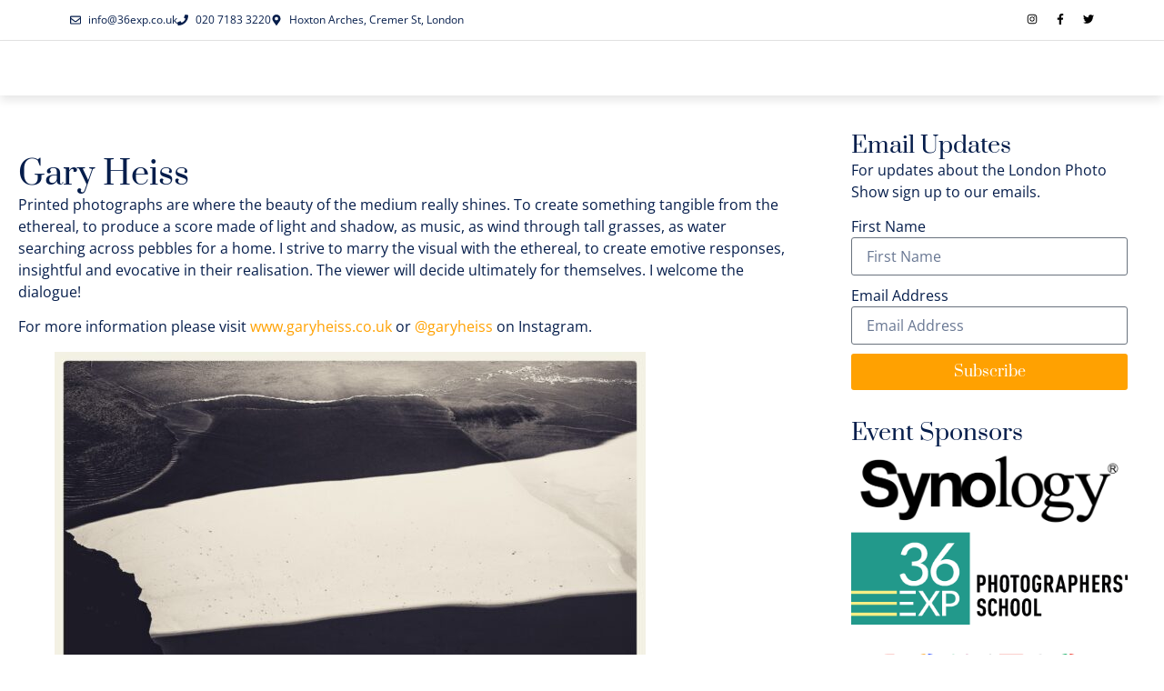

--- FILE ---
content_type: text/html; charset=UTF-8
request_url: https://londonphotoshow.org/gary-heiss-exhibitor-oct-2019/
body_size: 21114
content:
<!doctype html>
<html lang="en-GB">
<head>
	<meta charset="UTF-8">
	<meta name="viewport" content="width=device-width, initial-scale=1">
	<link rel="profile" href="https://gmpg.org/xfn/11">
	<title>Gary Heiss &#8211; The London Photo Show</title>
<meta name='robots' content='max-image-preview:large' />

            <script data-no-defer="1" data-ezscrex="false" data-cfasync="false" data-pagespeed-no-defer data-cookieconsent="ignore">
                var ctPublicFunctions = {"_ajax_nonce":"8f6cfe5c07","_rest_nonce":"163b836c00","_ajax_url":"\/wp-admin\/admin-ajax.php","_rest_url":"https:\/\/londonphotoshow.org\/wp-json\/","data__cookies_type":"none","data__ajax_type":"rest","data__bot_detector_enabled":"1","data__frontend_data_log_enabled":1,"cookiePrefix":"","wprocket_detected":false,"host_url":"londonphotoshow.org","text__ee_click_to_select":"Click to select the whole data","text__ee_original_email":"The complete one is","text__ee_got_it":"Got it","text__ee_blocked":"Blocked","text__ee_cannot_connect":"Cannot connect","text__ee_cannot_decode":"Can not decode email. Unknown reason","text__ee_email_decoder":"CleanTalk email decoder","text__ee_wait_for_decoding":"The magic is on the way!","text__ee_decoding_process":"Please wait a few seconds while we decode the contact data."}
            </script>
        
            <script data-no-defer="1" data-ezscrex="false" data-cfasync="false" data-pagespeed-no-defer data-cookieconsent="ignore">
                var ctPublic = {"_ajax_nonce":"8f6cfe5c07","settings__forms__check_internal":"0","settings__forms__check_external":"0","settings__forms__force_protection":0,"settings__forms__search_test":"1","settings__forms__wc_add_to_cart":"0","settings__data__bot_detector_enabled":"1","settings__sfw__anti_crawler":0,"blog_home":"https:\/\/londonphotoshow.org\/","pixel__setting":"0","pixel__enabled":false,"pixel__url":null,"data__email_check_before_post":"1","data__email_check_exist_post":0,"data__cookies_type":"none","data__key_is_ok":false,"data__visible_fields_required":true,"wl_brandname":"Anti-Spam by CleanTalk","wl_brandname_short":"CleanTalk","ct_checkjs_key":"7a1fd8fcfcf51151761dc83dea9d43ae612ed2feee773edc0e49a2da3d95e1d4","emailEncoderPassKey":"78c0af8233dbc9f5c098b789e9f87116","bot_detector_forms_excluded":"W10=","advancedCacheExists":false,"varnishCacheExists":false,"wc_ajax_add_to_cart":false}
            </script>
        <link rel='dns-prefetch' href='//londonphotoshow.org' />
<link rel='dns-prefetch' href='//fd.cleantalk.org' />
<link rel="alternate" type="application/rss+xml" title="The London Photo Show &raquo; Feed" href="https://londonphotoshow.org/feed/" />
<link rel="alternate" type="application/rss+xml" title="The London Photo Show &raquo; Comments Feed" href="https://londonphotoshow.org/comments/feed/" />
<link rel="alternate" type="application/rss+xml" title="The London Photo Show &raquo; Gary Heiss Comments Feed" href="https://londonphotoshow.org/gary-heiss-exhibitor-oct-2019/feed/" />
<link rel="alternate" title="oEmbed (JSON)" type="application/json+oembed" href="https://londonphotoshow.org/wp-json/oembed/1.0/embed?url=https%3A%2F%2Flondonphotoshow.org%2Fgary-heiss-exhibitor-oct-2019%2F" />
<link rel="alternate" title="oEmbed (XML)" type="text/xml+oembed" href="https://londonphotoshow.org/wp-json/oembed/1.0/embed?url=https%3A%2F%2Flondonphotoshow.org%2Fgary-heiss-exhibitor-oct-2019%2F&#038;format=xml" />
		<!-- This site uses the Google Analytics by MonsterInsights plugin v9.11.1 - Using Analytics tracking - https://www.monsterinsights.com/ -->
							<script src="//www.googletagmanager.com/gtag/js?id=G-4MGDRP1PV8"  data-cfasync="false" data-wpfc-render="false" async></script>
			<script data-cfasync="false" data-wpfc-render="false">
				var mi_version = '9.11.1';
				var mi_track_user = true;
				var mi_no_track_reason = '';
								var MonsterInsightsDefaultLocations = {"page_location":"https:\/\/londonphotoshow.org\/gary-heiss-exhibitor-oct-2019\/"};
								if ( typeof MonsterInsightsPrivacyGuardFilter === 'function' ) {
					var MonsterInsightsLocations = (typeof MonsterInsightsExcludeQuery === 'object') ? MonsterInsightsPrivacyGuardFilter( MonsterInsightsExcludeQuery ) : MonsterInsightsPrivacyGuardFilter( MonsterInsightsDefaultLocations );
				} else {
					var MonsterInsightsLocations = (typeof MonsterInsightsExcludeQuery === 'object') ? MonsterInsightsExcludeQuery : MonsterInsightsDefaultLocations;
				}

								var disableStrs = [
										'ga-disable-G-4MGDRP1PV8',
									];

				/* Function to detect opted out users */
				function __gtagTrackerIsOptedOut() {
					for (var index = 0; index < disableStrs.length; index++) {
						if (document.cookie.indexOf(disableStrs[index] + '=true') > -1) {
							return true;
						}
					}

					return false;
				}

				/* Disable tracking if the opt-out cookie exists. */
				if (__gtagTrackerIsOptedOut()) {
					for (var index = 0; index < disableStrs.length; index++) {
						window[disableStrs[index]] = true;
					}
				}

				/* Opt-out function */
				function __gtagTrackerOptout() {
					for (var index = 0; index < disableStrs.length; index++) {
						document.cookie = disableStrs[index] + '=true; expires=Thu, 31 Dec 2099 23:59:59 UTC; path=/';
						window[disableStrs[index]] = true;
					}
				}

				if ('undefined' === typeof gaOptout) {
					function gaOptout() {
						__gtagTrackerOptout();
					}
				}
								window.dataLayer = window.dataLayer || [];

				window.MonsterInsightsDualTracker = {
					helpers: {},
					trackers: {},
				};
				if (mi_track_user) {
					function __gtagDataLayer() {
						dataLayer.push(arguments);
					}

					function __gtagTracker(type, name, parameters) {
						if (!parameters) {
							parameters = {};
						}

						if (parameters.send_to) {
							__gtagDataLayer.apply(null, arguments);
							return;
						}

						if (type === 'event') {
														parameters.send_to = monsterinsights_frontend.v4_id;
							var hookName = name;
							if (typeof parameters['event_category'] !== 'undefined') {
								hookName = parameters['event_category'] + ':' + name;
							}

							if (typeof MonsterInsightsDualTracker.trackers[hookName] !== 'undefined') {
								MonsterInsightsDualTracker.trackers[hookName](parameters);
							} else {
								__gtagDataLayer('event', name, parameters);
							}
							
						} else {
							__gtagDataLayer.apply(null, arguments);
						}
					}

					__gtagTracker('js', new Date());
					__gtagTracker('set', {
						'developer_id.dZGIzZG': true,
											});
					if ( MonsterInsightsLocations.page_location ) {
						__gtagTracker('set', MonsterInsightsLocations);
					}
										__gtagTracker('config', 'G-4MGDRP1PV8', {"forceSSL":"true"} );
										window.gtag = __gtagTracker;										(function () {
						/* https://developers.google.com/analytics/devguides/collection/analyticsjs/ */
						/* ga and __gaTracker compatibility shim. */
						var noopfn = function () {
							return null;
						};
						var newtracker = function () {
							return new Tracker();
						};
						var Tracker = function () {
							return null;
						};
						var p = Tracker.prototype;
						p.get = noopfn;
						p.set = noopfn;
						p.send = function () {
							var args = Array.prototype.slice.call(arguments);
							args.unshift('send');
							__gaTracker.apply(null, args);
						};
						var __gaTracker = function () {
							var len = arguments.length;
							if (len === 0) {
								return;
							}
							var f = arguments[len - 1];
							if (typeof f !== 'object' || f === null || typeof f.hitCallback !== 'function') {
								if ('send' === arguments[0]) {
									var hitConverted, hitObject = false, action;
									if ('event' === arguments[1]) {
										if ('undefined' !== typeof arguments[3]) {
											hitObject = {
												'eventAction': arguments[3],
												'eventCategory': arguments[2],
												'eventLabel': arguments[4],
												'value': arguments[5] ? arguments[5] : 1,
											}
										}
									}
									if ('pageview' === arguments[1]) {
										if ('undefined' !== typeof arguments[2]) {
											hitObject = {
												'eventAction': 'page_view',
												'page_path': arguments[2],
											}
										}
									}
									if (typeof arguments[2] === 'object') {
										hitObject = arguments[2];
									}
									if (typeof arguments[5] === 'object') {
										Object.assign(hitObject, arguments[5]);
									}
									if ('undefined' !== typeof arguments[1].hitType) {
										hitObject = arguments[1];
										if ('pageview' === hitObject.hitType) {
											hitObject.eventAction = 'page_view';
										}
									}
									if (hitObject) {
										action = 'timing' === arguments[1].hitType ? 'timing_complete' : hitObject.eventAction;
										hitConverted = mapArgs(hitObject);
										__gtagTracker('event', action, hitConverted);
									}
								}
								return;
							}

							function mapArgs(args) {
								var arg, hit = {};
								var gaMap = {
									'eventCategory': 'event_category',
									'eventAction': 'event_action',
									'eventLabel': 'event_label',
									'eventValue': 'event_value',
									'nonInteraction': 'non_interaction',
									'timingCategory': 'event_category',
									'timingVar': 'name',
									'timingValue': 'value',
									'timingLabel': 'event_label',
									'page': 'page_path',
									'location': 'page_location',
									'title': 'page_title',
									'referrer' : 'page_referrer',
								};
								for (arg in args) {
																		if (!(!args.hasOwnProperty(arg) || !gaMap.hasOwnProperty(arg))) {
										hit[gaMap[arg]] = args[arg];
									} else {
										hit[arg] = args[arg];
									}
								}
								return hit;
							}

							try {
								f.hitCallback();
							} catch (ex) {
							}
						};
						__gaTracker.create = newtracker;
						__gaTracker.getByName = newtracker;
						__gaTracker.getAll = function () {
							return [];
						};
						__gaTracker.remove = noopfn;
						__gaTracker.loaded = true;
						window['__gaTracker'] = __gaTracker;
					})();
									} else {
										console.log("");
					(function () {
						function __gtagTracker() {
							return null;
						}

						window['__gtagTracker'] = __gtagTracker;
						window['gtag'] = __gtagTracker;
					})();
									}
			</script>
							<!-- / Google Analytics by MonsterInsights -->
		<style id='wp-img-auto-sizes-contain-inline-css'>
img:is([sizes=auto i],[sizes^="auto," i]){contain-intrinsic-size:3000px 1500px}
/*# sourceURL=wp-img-auto-sizes-contain-inline-css */
</style>
<link rel='stylesheet' id='pt-cv-public-style-css' href='https://londonphotoshow.org/wp-content/plugins/content-views-query-and-display-post-page/public/assets/css/cv.css?ver=4.2.1' media='all' />
<link rel='stylesheet' id='pt-cv-public-pro-style-css' href='https://londonphotoshow.org/wp-content/plugins/pt-content-views-pro/public/assets/css/cvpro.min.css?ver=7.2.2' media='all' />
<style id='wp-emoji-styles-inline-css'>

	img.wp-smiley, img.emoji {
		display: inline !important;
		border: none !important;
		box-shadow: none !important;
		height: 1em !important;
		width: 1em !important;
		margin: 0 0.07em !important;
		vertical-align: -0.1em !important;
		background: none !important;
		padding: 0 !important;
	}
/*# sourceURL=wp-emoji-styles-inline-css */
</style>
<link rel='stylesheet' id='wp-block-library-css' href='https://londonphotoshow.org/wp-includes/css/dist/block-library/style.min.css?ver=6.9' media='all' />
<style id='global-styles-inline-css'>
:root{--wp--preset--aspect-ratio--square: 1;--wp--preset--aspect-ratio--4-3: 4/3;--wp--preset--aspect-ratio--3-4: 3/4;--wp--preset--aspect-ratio--3-2: 3/2;--wp--preset--aspect-ratio--2-3: 2/3;--wp--preset--aspect-ratio--16-9: 16/9;--wp--preset--aspect-ratio--9-16: 9/16;--wp--preset--color--black: #000000;--wp--preset--color--cyan-bluish-gray: #abb8c3;--wp--preset--color--white: #ffffff;--wp--preset--color--pale-pink: #f78da7;--wp--preset--color--vivid-red: #cf2e2e;--wp--preset--color--luminous-vivid-orange: #ff6900;--wp--preset--color--luminous-vivid-amber: #fcb900;--wp--preset--color--light-green-cyan: #7bdcb5;--wp--preset--color--vivid-green-cyan: #00d084;--wp--preset--color--pale-cyan-blue: #8ed1fc;--wp--preset--color--vivid-cyan-blue: #0693e3;--wp--preset--color--vivid-purple: #9b51e0;--wp--preset--gradient--vivid-cyan-blue-to-vivid-purple: linear-gradient(135deg,rgb(6,147,227) 0%,rgb(155,81,224) 100%);--wp--preset--gradient--light-green-cyan-to-vivid-green-cyan: linear-gradient(135deg,rgb(122,220,180) 0%,rgb(0,208,130) 100%);--wp--preset--gradient--luminous-vivid-amber-to-luminous-vivid-orange: linear-gradient(135deg,rgb(252,185,0) 0%,rgb(255,105,0) 100%);--wp--preset--gradient--luminous-vivid-orange-to-vivid-red: linear-gradient(135deg,rgb(255,105,0) 0%,rgb(207,46,46) 100%);--wp--preset--gradient--very-light-gray-to-cyan-bluish-gray: linear-gradient(135deg,rgb(238,238,238) 0%,rgb(169,184,195) 100%);--wp--preset--gradient--cool-to-warm-spectrum: linear-gradient(135deg,rgb(74,234,220) 0%,rgb(151,120,209) 20%,rgb(207,42,186) 40%,rgb(238,44,130) 60%,rgb(251,105,98) 80%,rgb(254,248,76) 100%);--wp--preset--gradient--blush-light-purple: linear-gradient(135deg,rgb(255,206,236) 0%,rgb(152,150,240) 100%);--wp--preset--gradient--blush-bordeaux: linear-gradient(135deg,rgb(254,205,165) 0%,rgb(254,45,45) 50%,rgb(107,0,62) 100%);--wp--preset--gradient--luminous-dusk: linear-gradient(135deg,rgb(255,203,112) 0%,rgb(199,81,192) 50%,rgb(65,88,208) 100%);--wp--preset--gradient--pale-ocean: linear-gradient(135deg,rgb(255,245,203) 0%,rgb(182,227,212) 50%,rgb(51,167,181) 100%);--wp--preset--gradient--electric-grass: linear-gradient(135deg,rgb(202,248,128) 0%,rgb(113,206,126) 100%);--wp--preset--gradient--midnight: linear-gradient(135deg,rgb(2,3,129) 0%,rgb(40,116,252) 100%);--wp--preset--font-size--small: 13px;--wp--preset--font-size--medium: 20px;--wp--preset--font-size--large: 36px;--wp--preset--font-size--x-large: 42px;--wp--preset--spacing--20: 0.44rem;--wp--preset--spacing--30: 0.67rem;--wp--preset--spacing--40: 1rem;--wp--preset--spacing--50: 1.5rem;--wp--preset--spacing--60: 2.25rem;--wp--preset--spacing--70: 3.38rem;--wp--preset--spacing--80: 5.06rem;--wp--preset--shadow--natural: 6px 6px 9px rgba(0, 0, 0, 0.2);--wp--preset--shadow--deep: 12px 12px 50px rgba(0, 0, 0, 0.4);--wp--preset--shadow--sharp: 6px 6px 0px rgba(0, 0, 0, 0.2);--wp--preset--shadow--outlined: 6px 6px 0px -3px rgb(255, 255, 255), 6px 6px rgb(0, 0, 0);--wp--preset--shadow--crisp: 6px 6px 0px rgb(0, 0, 0);}:root { --wp--style--global--content-size: 800px;--wp--style--global--wide-size: 1200px; }:where(body) { margin: 0; }.wp-site-blocks > .alignleft { float: left; margin-right: 2em; }.wp-site-blocks > .alignright { float: right; margin-left: 2em; }.wp-site-blocks > .aligncenter { justify-content: center; margin-left: auto; margin-right: auto; }:where(.wp-site-blocks) > * { margin-block-start: 24px; margin-block-end: 0; }:where(.wp-site-blocks) > :first-child { margin-block-start: 0; }:where(.wp-site-blocks) > :last-child { margin-block-end: 0; }:root { --wp--style--block-gap: 24px; }:root :where(.is-layout-flow) > :first-child{margin-block-start: 0;}:root :where(.is-layout-flow) > :last-child{margin-block-end: 0;}:root :where(.is-layout-flow) > *{margin-block-start: 24px;margin-block-end: 0;}:root :where(.is-layout-constrained) > :first-child{margin-block-start: 0;}:root :where(.is-layout-constrained) > :last-child{margin-block-end: 0;}:root :where(.is-layout-constrained) > *{margin-block-start: 24px;margin-block-end: 0;}:root :where(.is-layout-flex){gap: 24px;}:root :where(.is-layout-grid){gap: 24px;}.is-layout-flow > .alignleft{float: left;margin-inline-start: 0;margin-inline-end: 2em;}.is-layout-flow > .alignright{float: right;margin-inline-start: 2em;margin-inline-end: 0;}.is-layout-flow > .aligncenter{margin-left: auto !important;margin-right: auto !important;}.is-layout-constrained > .alignleft{float: left;margin-inline-start: 0;margin-inline-end: 2em;}.is-layout-constrained > .alignright{float: right;margin-inline-start: 2em;margin-inline-end: 0;}.is-layout-constrained > .aligncenter{margin-left: auto !important;margin-right: auto !important;}.is-layout-constrained > :where(:not(.alignleft):not(.alignright):not(.alignfull)){max-width: var(--wp--style--global--content-size);margin-left: auto !important;margin-right: auto !important;}.is-layout-constrained > .alignwide{max-width: var(--wp--style--global--wide-size);}body .is-layout-flex{display: flex;}.is-layout-flex{flex-wrap: wrap;align-items: center;}.is-layout-flex > :is(*, div){margin: 0;}body .is-layout-grid{display: grid;}.is-layout-grid > :is(*, div){margin: 0;}body{padding-top: 0px;padding-right: 0px;padding-bottom: 0px;padding-left: 0px;}a:where(:not(.wp-element-button)){text-decoration: underline;}:root :where(.wp-element-button, .wp-block-button__link){background-color: #32373c;border-width: 0;color: #fff;font-family: inherit;font-size: inherit;font-style: inherit;font-weight: inherit;letter-spacing: inherit;line-height: inherit;padding-top: calc(0.667em + 2px);padding-right: calc(1.333em + 2px);padding-bottom: calc(0.667em + 2px);padding-left: calc(1.333em + 2px);text-decoration: none;text-transform: inherit;}.has-black-color{color: var(--wp--preset--color--black) !important;}.has-cyan-bluish-gray-color{color: var(--wp--preset--color--cyan-bluish-gray) !important;}.has-white-color{color: var(--wp--preset--color--white) !important;}.has-pale-pink-color{color: var(--wp--preset--color--pale-pink) !important;}.has-vivid-red-color{color: var(--wp--preset--color--vivid-red) !important;}.has-luminous-vivid-orange-color{color: var(--wp--preset--color--luminous-vivid-orange) !important;}.has-luminous-vivid-amber-color{color: var(--wp--preset--color--luminous-vivid-amber) !important;}.has-light-green-cyan-color{color: var(--wp--preset--color--light-green-cyan) !important;}.has-vivid-green-cyan-color{color: var(--wp--preset--color--vivid-green-cyan) !important;}.has-pale-cyan-blue-color{color: var(--wp--preset--color--pale-cyan-blue) !important;}.has-vivid-cyan-blue-color{color: var(--wp--preset--color--vivid-cyan-blue) !important;}.has-vivid-purple-color{color: var(--wp--preset--color--vivid-purple) !important;}.has-black-background-color{background-color: var(--wp--preset--color--black) !important;}.has-cyan-bluish-gray-background-color{background-color: var(--wp--preset--color--cyan-bluish-gray) !important;}.has-white-background-color{background-color: var(--wp--preset--color--white) !important;}.has-pale-pink-background-color{background-color: var(--wp--preset--color--pale-pink) !important;}.has-vivid-red-background-color{background-color: var(--wp--preset--color--vivid-red) !important;}.has-luminous-vivid-orange-background-color{background-color: var(--wp--preset--color--luminous-vivid-orange) !important;}.has-luminous-vivid-amber-background-color{background-color: var(--wp--preset--color--luminous-vivid-amber) !important;}.has-light-green-cyan-background-color{background-color: var(--wp--preset--color--light-green-cyan) !important;}.has-vivid-green-cyan-background-color{background-color: var(--wp--preset--color--vivid-green-cyan) !important;}.has-pale-cyan-blue-background-color{background-color: var(--wp--preset--color--pale-cyan-blue) !important;}.has-vivid-cyan-blue-background-color{background-color: var(--wp--preset--color--vivid-cyan-blue) !important;}.has-vivid-purple-background-color{background-color: var(--wp--preset--color--vivid-purple) !important;}.has-black-border-color{border-color: var(--wp--preset--color--black) !important;}.has-cyan-bluish-gray-border-color{border-color: var(--wp--preset--color--cyan-bluish-gray) !important;}.has-white-border-color{border-color: var(--wp--preset--color--white) !important;}.has-pale-pink-border-color{border-color: var(--wp--preset--color--pale-pink) !important;}.has-vivid-red-border-color{border-color: var(--wp--preset--color--vivid-red) !important;}.has-luminous-vivid-orange-border-color{border-color: var(--wp--preset--color--luminous-vivid-orange) !important;}.has-luminous-vivid-amber-border-color{border-color: var(--wp--preset--color--luminous-vivid-amber) !important;}.has-light-green-cyan-border-color{border-color: var(--wp--preset--color--light-green-cyan) !important;}.has-vivid-green-cyan-border-color{border-color: var(--wp--preset--color--vivid-green-cyan) !important;}.has-pale-cyan-blue-border-color{border-color: var(--wp--preset--color--pale-cyan-blue) !important;}.has-vivid-cyan-blue-border-color{border-color: var(--wp--preset--color--vivid-cyan-blue) !important;}.has-vivid-purple-border-color{border-color: var(--wp--preset--color--vivid-purple) !important;}.has-vivid-cyan-blue-to-vivid-purple-gradient-background{background: var(--wp--preset--gradient--vivid-cyan-blue-to-vivid-purple) !important;}.has-light-green-cyan-to-vivid-green-cyan-gradient-background{background: var(--wp--preset--gradient--light-green-cyan-to-vivid-green-cyan) !important;}.has-luminous-vivid-amber-to-luminous-vivid-orange-gradient-background{background: var(--wp--preset--gradient--luminous-vivid-amber-to-luminous-vivid-orange) !important;}.has-luminous-vivid-orange-to-vivid-red-gradient-background{background: var(--wp--preset--gradient--luminous-vivid-orange-to-vivid-red) !important;}.has-very-light-gray-to-cyan-bluish-gray-gradient-background{background: var(--wp--preset--gradient--very-light-gray-to-cyan-bluish-gray) !important;}.has-cool-to-warm-spectrum-gradient-background{background: var(--wp--preset--gradient--cool-to-warm-spectrum) !important;}.has-blush-light-purple-gradient-background{background: var(--wp--preset--gradient--blush-light-purple) !important;}.has-blush-bordeaux-gradient-background{background: var(--wp--preset--gradient--blush-bordeaux) !important;}.has-luminous-dusk-gradient-background{background: var(--wp--preset--gradient--luminous-dusk) !important;}.has-pale-ocean-gradient-background{background: var(--wp--preset--gradient--pale-ocean) !important;}.has-electric-grass-gradient-background{background: var(--wp--preset--gradient--electric-grass) !important;}.has-midnight-gradient-background{background: var(--wp--preset--gradient--midnight) !important;}.has-small-font-size{font-size: var(--wp--preset--font-size--small) !important;}.has-medium-font-size{font-size: var(--wp--preset--font-size--medium) !important;}.has-large-font-size{font-size: var(--wp--preset--font-size--large) !important;}.has-x-large-font-size{font-size: var(--wp--preset--font-size--x-large) !important;}
:root :where(.wp-block-pullquote){font-size: 1.5em;line-height: 1.6;}
/*# sourceURL=global-styles-inline-css */
</style>
<link rel='stylesheet' id='cleantalk-public-css-css' href='https://londonphotoshow.org/wp-content/plugins/cleantalk-spam-protect/css/cleantalk-public.min.css?ver=6.70.1_1766194329' media='all' />
<link rel='stylesheet' id='cleantalk-email-decoder-css-css' href='https://londonphotoshow.org/wp-content/plugins/cleantalk-spam-protect/css/cleantalk-email-decoder.min.css?ver=6.70.1_1766194329' media='all' />
<link rel='stylesheet' id='hello-elementor-css' href='https://londonphotoshow.org/wp-content/themes/hello-elementor/style.min.css?ver=3.3.0' media='all' />
<link rel='stylesheet' id='hello-elementor-theme-style-css' href='https://londonphotoshow.org/wp-content/themes/hello-elementor/theme.min.css?ver=3.3.0' media='all' />
<link rel='stylesheet' id='hello-elementor-header-footer-css' href='https://londonphotoshow.org/wp-content/themes/hello-elementor/header-footer.min.css?ver=3.3.0' media='all' />
<link rel='stylesheet' id='elementor-frontend-css' href='https://londonphotoshow.org/wp-content/plugins/elementor/assets/css/frontend.min.css?ver=3.34.1' media='all' />
<link rel='stylesheet' id='elementor-post-7246-css' href='https://londonphotoshow.org/wp-content/uploads/elementor/css/post-7246.css?ver=1768268225' media='all' />
<link rel='stylesheet' id='widget-icon-list-css' href='https://londonphotoshow.org/wp-content/plugins/elementor/assets/css/widget-icon-list.min.css?ver=3.34.1' media='all' />
<link rel='stylesheet' id='widget-social-icons-css' href='https://londonphotoshow.org/wp-content/plugins/elementor/assets/css/widget-social-icons.min.css?ver=3.34.1' media='all' />
<link rel='stylesheet' id='e-apple-webkit-css' href='https://londonphotoshow.org/wp-content/plugins/elementor/assets/css/conditionals/apple-webkit.min.css?ver=3.34.1' media='all' />
<link rel='stylesheet' id='e-animation-fadeInUp-css' href='https://londonphotoshow.org/wp-content/plugins/elementor/assets/lib/animations/styles/fadeInUp.min.css?ver=3.34.1' media='all' />
<link rel='stylesheet' id='widget-image-css' href='https://londonphotoshow.org/wp-content/plugins/elementor/assets/css/widget-image.min.css?ver=3.34.1' media='all' />
<link rel='stylesheet' id='widget-nav-menu-css' href='https://londonphotoshow.org/wp-content/plugins/elementor-pro/assets/css/widget-nav-menu.min.css?ver=3.34.0' media='all' />
<link rel='stylesheet' id='e-sticky-css' href='https://londonphotoshow.org/wp-content/plugins/elementor-pro/assets/css/modules/sticky.min.css?ver=3.34.0' media='all' />
<link rel='stylesheet' id='widget-heading-css' href='https://londonphotoshow.org/wp-content/plugins/elementor/assets/css/widget-heading.min.css?ver=3.34.1' media='all' />
<link rel='stylesheet' id='widget-spacer-css' href='https://londonphotoshow.org/wp-content/plugins/elementor/assets/css/widget-spacer.min.css?ver=3.34.1' media='all' />
<link rel='stylesheet' id='widget-post-navigation-css' href='https://londonphotoshow.org/wp-content/plugins/elementor-pro/assets/css/widget-post-navigation.min.css?ver=3.34.0' media='all' />
<link rel='stylesheet' id='widget-form-css' href='https://londonphotoshow.org/wp-content/plugins/elementor-pro/assets/css/widget-form.min.css?ver=3.34.0' media='all' />
<link rel='stylesheet' id='elementor-post-7260-css' href='https://londonphotoshow.org/wp-content/uploads/elementor/css/post-7260.css?ver=1768268226' media='all' />
<link rel='stylesheet' id='elementor-post-7256-css' href='https://londonphotoshow.org/wp-content/uploads/elementor/css/post-7256.css?ver=1768268227' media='all' />
<link rel='stylesheet' id='elementor-post-7352-css' href='https://londonphotoshow.org/wp-content/uploads/elementor/css/post-7352.css?ver=1768268228' media='all' />
<link rel='stylesheet' id='ecae-frontend-css' href='https://londonphotoshow.org/wp-content/plugins/easy-custom-auto-excerpt/assets/style-frontend.css?ver=2.5.0' media='all' />
<style id='ecae-frontend-inline-css'>
.ecae-button { font-size: 25px !important; }
/*# sourceURL=ecae-frontend-inline-css */
</style>
<link rel='stylesheet' id='ecae-buttonskin-none-css' href='https://londonphotoshow.org/wp-content/plugins/easy-custom-auto-excerpt/buttons/ecae-buttonskin-none.css?ver=2.5.0' media='all' />
<link rel='stylesheet' id='elementor-gf-local-prata-css' href='https://londonphotoshow.org/wp-content/uploads/elementor/google-fonts/css/prata.css?ver=1742261594' media='all' />
<link rel='stylesheet' id='elementor-gf-local-opensans-css' href='https://londonphotoshow.org/wp-content/uploads/elementor/google-fonts/css/opensans.css?ver=1742261646' media='all' />
<script src="https://londonphotoshow.org/wp-includes/js/jquery/jquery.min.js?ver=3.7.1" id="jquery-core-js"></script>
<script src="https://londonphotoshow.org/wp-includes/js/jquery/jquery-migrate.min.js?ver=3.4.1" id="jquery-migrate-js"></script>
<script src="https://londonphotoshow.org/wp-content/plugins/google-analytics-for-wordpress/assets/js/frontend-gtag.min.js?ver=9.11.1" id="monsterinsights-frontend-script-js" async data-wp-strategy="async"></script>
<script data-cfasync="false" data-wpfc-render="false" id='monsterinsights-frontend-script-js-extra'>var monsterinsights_frontend = {"js_events_tracking":"true","download_extensions":"doc,pdf,ppt,zip,xls,docx,pptx,xlsx","inbound_paths":"[]","home_url":"https:\/\/londonphotoshow.org","hash_tracking":"false","v4_id":"G-4MGDRP1PV8"};</script>
<script src="https://londonphotoshow.org/wp-content/plugins/cleantalk-spam-protect/js/apbct-public-bundle.min.js?ver=6.70.1_1766194329" id="apbct-public-bundle.min-js-js"></script>
<script src="https://fd.cleantalk.org/ct-bot-detector-wrapper.js?ver=6.70.1" id="ct_bot_detector-js" defer data-wp-strategy="defer"></script>
<link rel="https://api.w.org/" href="https://londonphotoshow.org/wp-json/" /><link rel="alternate" title="JSON" type="application/json" href="https://londonphotoshow.org/wp-json/wp/v2/posts/3961" /><link rel="EditURI" type="application/rsd+xml" title="RSD" href="https://londonphotoshow.org/xmlrpc.php?rsd" />
<meta name="generator" content="WordPress 6.9" />
<link rel="canonical" href="https://londonphotoshow.org/gary-heiss-exhibitor-oct-2019/" />
<link rel='shortlink' href='https://londonphotoshow.org/?p=3961' />
<meta name="generator" content="Elementor 3.34.1; features: e_font_icon_svg, additional_custom_breakpoints; settings: css_print_method-external, google_font-enabled, font_display-swap">
			<style>
				.e-con.e-parent:nth-of-type(n+4):not(.e-lazyloaded):not(.e-no-lazyload),
				.e-con.e-parent:nth-of-type(n+4):not(.e-lazyloaded):not(.e-no-lazyload) * {
					background-image: none !important;
				}
				@media screen and (max-height: 1024px) {
					.e-con.e-parent:nth-of-type(n+3):not(.e-lazyloaded):not(.e-no-lazyload),
					.e-con.e-parent:nth-of-type(n+3):not(.e-lazyloaded):not(.e-no-lazyload) * {
						background-image: none !important;
					}
				}
				@media screen and (max-height: 640px) {
					.e-con.e-parent:nth-of-type(n+2):not(.e-lazyloaded):not(.e-no-lazyload),
					.e-con.e-parent:nth-of-type(n+2):not(.e-lazyloaded):not(.e-no-lazyload) * {
						background-image: none !important;
					}
				}
			</style>
			<link rel="icon" href="https://londonphotoshow.org/wp-content/uploads/2018/02/LPS-square-logo-150x150.png" sizes="32x32" />
<link rel="icon" href="https://londonphotoshow.org/wp-content/uploads/2018/02/LPS-square-logo-350x350.png" sizes="192x192" />
<link rel="apple-touch-icon" href="https://londonphotoshow.org/wp-content/uploads/2018/02/LPS-square-logo-350x350.png" />
<meta name="msapplication-TileImage" content="https://londonphotoshow.org/wp-content/uploads/2018/02/LPS-square-logo-350x350.png" />
<script type="text/javascript" src="//downloads.mailchimp.com/js/signup-forms/popup/unique-methods/embed.js" data-dojo-config="usePlainJson: true, isDebug: false"></script><script type="text/javascript">window.dojoRequire(["mojo/signup-forms/Loader"], function(L) { L.start({"baseUrl":"mc.us2.list-manage.com","uuid":"ebf0d5fb9d1737f5359d0d11a","lid":"f9a93063eb","uniqueMethods":true}) })</script></head>
<body class="wp-singular post-template-default single single-post postid-3961 single-format-standard wp-custom-logo wp-embed-responsive wp-theme-hello-elementor eio-default theme-default elementor-default elementor-kit-7246 elementor-page-7352">


<a class="skip-link screen-reader-text" href="#content">Skip to content</a>

		<header data-elementor-type="header" data-elementor-id="7260" class="elementor elementor-7260 elementor-location-header" data-elementor-post-type="elementor_library">
			<div class="elementor-element elementor-element-16ea6f74 e-flex e-con-boxed e-con e-parent" data-id="16ea6f74" data-element_type="container" data-settings="{&quot;background_background&quot;:&quot;classic&quot;}">
					<div class="e-con-inner">
				<div class="elementor-element elementor-element-190df785 elementor-icon-list--layout-inline elementor-align-start elementor-mobile-align-center elementor-hidden-mobile elementor-list-item-link-full_width elementor-widget elementor-widget-icon-list" data-id="190df785" data-element_type="widget" data-widget_type="icon-list.default">
				<div class="elementor-widget-container">
							<ul class="elementor-icon-list-items elementor-inline-items">
							<li class="elementor-icon-list-item elementor-inline-item">
											<span class="elementor-icon-list-icon">
							<svg aria-hidden="true" class="e-font-icon-svg e-far-envelope" viewBox="0 0 512 512" xmlns="http://www.w3.org/2000/svg"><path d="M464 64H48C21.49 64 0 85.49 0 112v288c0 26.51 21.49 48 48 48h416c26.51 0 48-21.49 48-48V112c0-26.51-21.49-48-48-48zm0 48v40.805c-22.422 18.259-58.168 46.651-134.587 106.49-16.841 13.247-50.201 45.072-73.413 44.701-23.208.375-56.579-31.459-73.413-44.701C106.18 199.465 70.425 171.067 48 152.805V112h416zM48 400V214.398c22.914 18.251 55.409 43.862 104.938 82.646 21.857 17.205 60.134 55.186 103.062 54.955 42.717.231 80.509-37.199 103.053-54.947 49.528-38.783 82.032-64.401 104.947-82.653V400H48z"></path></svg>						</span>
										<span class="elementor-icon-list-text">info@36exp.co.uk</span>
									</li>
								<li class="elementor-icon-list-item elementor-inline-item">
											<a href="tel:818-758-4076">

												<span class="elementor-icon-list-icon">
							<svg aria-hidden="true" class="e-font-icon-svg e-fas-phone" viewBox="0 0 512 512" xmlns="http://www.w3.org/2000/svg"><path d="M493.4 24.6l-104-24c-11.3-2.6-22.9 3.3-27.5 13.9l-48 112c-4.2 9.8-1.4 21.3 6.9 28l60.6 49.6c-36 76.7-98.9 140.5-177.2 177.2l-49.6-60.6c-6.8-8.3-18.2-11.1-28-6.9l-112 48C3.9 366.5-2 378.1.6 389.4l24 104C27.1 504.2 36.7 512 48 512c256.1 0 464-207.5 464-464 0-11.2-7.7-20.9-18.6-23.4z"></path></svg>						</span>
										<span class="elementor-icon-list-text">020 7183 3220</span>
											</a>
									</li>
								<li class="elementor-icon-list-item elementor-inline-item">
											<span class="elementor-icon-list-icon">
							<svg aria-hidden="true" class="e-font-icon-svg e-fas-map-marker-alt" viewBox="0 0 384 512" xmlns="http://www.w3.org/2000/svg"><path d="M172.268 501.67C26.97 291.031 0 269.413 0 192 0 85.961 85.961 0 192 0s192 85.961 192 192c0 77.413-26.97 99.031-172.268 309.67-9.535 13.774-29.93 13.773-39.464 0zM192 272c44.183 0 80-35.817 80-80s-35.817-80-80-80-80 35.817-80 80 35.817 80 80 80z"></path></svg>						</span>
										<span class="elementor-icon-list-text">Hoxton Arches, Cremer St, London</span>
									</li>
						</ul>
						</div>
				</div>
				<div class="elementor-element elementor-element-b5fff6c elementor-shape-rounded elementor-grid-0 e-grid-align-center elementor-widget elementor-widget-social-icons" data-id="b5fff6c" data-element_type="widget" data-widget_type="social-icons.default">
				<div class="elementor-widget-container">
							<div class="elementor-social-icons-wrapper elementor-grid" role="list">
							<span class="elementor-grid-item" role="listitem">
					<a class="elementor-icon elementor-social-icon elementor-social-icon-instagram elementor-repeater-item-4bbb2ee" href="https://www.instagram.com/thelondonphotoshow/" target="_blank">
						<span class="elementor-screen-only">Instagram</span>
						<svg aria-hidden="true" class="e-font-icon-svg e-fab-instagram" viewBox="0 0 448 512" xmlns="http://www.w3.org/2000/svg"><path d="M224.1 141c-63.6 0-114.9 51.3-114.9 114.9s51.3 114.9 114.9 114.9S339 319.5 339 255.9 287.7 141 224.1 141zm0 189.6c-41.1 0-74.7-33.5-74.7-74.7s33.5-74.7 74.7-74.7 74.7 33.5 74.7 74.7-33.6 74.7-74.7 74.7zm146.4-194.3c0 14.9-12 26.8-26.8 26.8-14.9 0-26.8-12-26.8-26.8s12-26.8 26.8-26.8 26.8 12 26.8 26.8zm76.1 27.2c-1.7-35.9-9.9-67.7-36.2-93.9-26.2-26.2-58-34.4-93.9-36.2-37-2.1-147.9-2.1-184.9 0-35.8 1.7-67.6 9.9-93.9 36.1s-34.4 58-36.2 93.9c-2.1 37-2.1 147.9 0 184.9 1.7 35.9 9.9 67.7 36.2 93.9s58 34.4 93.9 36.2c37 2.1 147.9 2.1 184.9 0 35.9-1.7 67.7-9.9 93.9-36.2 26.2-26.2 34.4-58 36.2-93.9 2.1-37 2.1-147.8 0-184.8zM398.8 388c-7.8 19.6-22.9 34.7-42.6 42.6-29.5 11.7-99.5 9-132.1 9s-102.7 2.6-132.1-9c-19.6-7.8-34.7-22.9-42.6-42.6-11.7-29.5-9-99.5-9-132.1s-2.6-102.7 9-132.1c7.8-19.6 22.9-34.7 42.6-42.6 29.5-11.7 99.5-9 132.1-9s102.7-2.6 132.1 9c19.6 7.8 34.7 22.9 42.6 42.6 11.7 29.5 9 99.5 9 132.1s2.7 102.7-9 132.1z"></path></svg>					</a>
				</span>
							<span class="elementor-grid-item" role="listitem">
					<a class="elementor-icon elementor-social-icon elementor-social-icon-facebook-f elementor-repeater-item-9c353ff" href="https://www.facebook.com/LondonPhotoShow/" target="_blank">
						<span class="elementor-screen-only">Facebook-f</span>
						<svg aria-hidden="true" class="e-font-icon-svg e-fab-facebook-f" viewBox="0 0 320 512" xmlns="http://www.w3.org/2000/svg"><path d="M279.14 288l14.22-92.66h-88.91v-60.13c0-25.35 12.42-50.06 52.24-50.06h40.42V6.26S260.43 0 225.36 0c-73.22 0-121.08 44.38-121.08 124.72v70.62H22.89V288h81.39v224h100.17V288z"></path></svg>					</a>
				</span>
							<span class="elementor-grid-item" role="listitem">
					<a class="elementor-icon elementor-social-icon elementor-social-icon-twitter elementor-repeater-item-a61e57f" href="https://twitter.com/LondonPhotoShow" target="_blank">
						<span class="elementor-screen-only">Twitter</span>
						<svg aria-hidden="true" class="e-font-icon-svg e-fab-twitter" viewBox="0 0 512 512" xmlns="http://www.w3.org/2000/svg"><path d="M459.37 151.716c.325 4.548.325 9.097.325 13.645 0 138.72-105.583 298.558-298.558 298.558-59.452 0-114.68-17.219-161.137-47.106 8.447.974 16.568 1.299 25.34 1.299 49.055 0 94.213-16.568 130.274-44.832-46.132-.975-84.792-31.188-98.112-72.772 6.498.974 12.995 1.624 19.818 1.624 9.421 0 18.843-1.3 27.614-3.573-48.081-9.747-84.143-51.98-84.143-102.985v-1.299c13.969 7.797 30.214 12.67 47.431 13.319-28.264-18.843-46.781-51.005-46.781-87.391 0-19.492 5.197-37.36 14.294-52.954 51.655 63.675 129.3 105.258 216.365 109.807-1.624-7.797-2.599-15.918-2.599-24.04 0-57.828 46.782-104.934 104.934-104.934 30.213 0 57.502 12.67 76.67 33.137 23.715-4.548 46.456-13.32 66.599-25.34-7.798 24.366-24.366 44.833-46.132 57.827 21.117-2.273 41.584-8.122 60.426-16.243-14.292 20.791-32.161 39.308-52.628 54.253z"></path></svg>					</a>
				</span>
					</div>
						</div>
				</div>
					</div>
				</div>
		<div class="elementor-element elementor-element-1bc084d5 e-flex e-con-boxed e-con e-parent" data-id="1bc084d5" data-element_type="container" data-settings="{&quot;sticky&quot;:&quot;top&quot;,&quot;background_background&quot;:&quot;classic&quot;,&quot;sticky_on&quot;:[&quot;desktop&quot;,&quot;tablet&quot;,&quot;mobile&quot;],&quot;sticky_offset&quot;:0,&quot;sticky_effects_offset&quot;:0,&quot;sticky_anchor_link_offset&quot;:0}">
					<div class="e-con-inner">
		<div class="elementor-element elementor-element-f076197 e-con-full e-flex e-con e-child" data-id="f076197" data-element_type="container">
				<div class="elementor-element elementor-element-1bd0867 elementor-invisible elementor-widget elementor-widget-theme-site-logo elementor-widget-image" data-id="1bd0867" data-element_type="widget" data-settings="{&quot;_animation&quot;:&quot;fadeInUp&quot;}" data-widget_type="theme-site-logo.default">
				<div class="elementor-widget-container">
											<a href="https://londonphotoshow.org">
			<img loading="lazy" width="900" height="153" src="https://londonphotoshow.org/wp-content/uploads/2024/01/logo-dark-png.png" class="attachment-full size-full wp-image-7369" alt="" srcset="https://londonphotoshow.org/wp-content/uploads/2024/01/logo-dark-png.png 900w, https://londonphotoshow.org/wp-content/uploads/2024/01/logo-dark-png-450x77.png 450w, https://londonphotoshow.org/wp-content/uploads/2024/01/logo-dark-png-650x111.png 650w, https://londonphotoshow.org/wp-content/uploads/2024/01/logo-dark-png-768x131.png 768w" sizes="(max-width: 900px) 100vw, 900px" />				</a>
											</div>
				</div>
				</div>
		<div class="elementor-element elementor-element-d36ab2d e-con-full e-flex e-con e-child" data-id="d36ab2d" data-element_type="container">
				<div class="elementor-element elementor-element-121adf0c elementor-nav-menu__align-center elementor-nav-menu--stretch elementor-nav-menu__text-align-center elementor-nav-menu--dropdown-tablet elementor-nav-menu--toggle elementor-nav-menu--burger elementor-invisible elementor-widget elementor-widget-nav-menu" data-id="121adf0c" data-element_type="widget" data-settings="{&quot;full_width&quot;:&quot;stretch&quot;,&quot;_animation&quot;:&quot;fadeInUp&quot;,&quot;layout&quot;:&quot;horizontal&quot;,&quot;submenu_icon&quot;:{&quot;value&quot;:&quot;&lt;svg aria-hidden=\&quot;true\&quot; class=\&quot;e-font-icon-svg e-fas-caret-down\&quot; viewBox=\&quot;0 0 320 512\&quot; xmlns=\&quot;http:\/\/www.w3.org\/2000\/svg\&quot;&gt;&lt;path d=\&quot;M31.3 192h257.3c17.8 0 26.7 21.5 14.1 34.1L174.1 354.8c-7.8 7.8-20.5 7.8-28.3 0L17.2 226.1C4.6 213.5 13.5 192 31.3 192z\&quot;&gt;&lt;\/path&gt;&lt;\/svg&gt;&quot;,&quot;library&quot;:&quot;fa-solid&quot;},&quot;toggle&quot;:&quot;burger&quot;}" data-widget_type="nav-menu.default">
				<div class="elementor-widget-container">
								<nav aria-label="Menu" class="elementor-nav-menu--main elementor-nav-menu__container elementor-nav-menu--layout-horizontal e--pointer-underline e--animation-fade">
				<ul id="menu-1-121adf0c" class="elementor-nav-menu"><li class="menu-item menu-item-type-post_type menu-item-object-page menu-item-has-children menu-item-7556"><a href="https://londonphotoshow.org/about/" class="elementor-item">About</a>
<ul class="sub-menu elementor-nav-menu--dropdown">
	<li class="menu-item menu-item-type-custom menu-item-object-custom menu-item-9995"><a href="/about" class="elementor-sub-item">About The Show</a></li>
	<li class="menu-item menu-item-type-post_type menu-item-object-page menu-item-9734"><a href="https://londonphotoshow.org/exhibitor-feedback/" class="elementor-sub-item">Exhibitor Feedback</a></li>
	<li class="menu-item menu-item-type-post_type menu-item-object-page menu-item-7636"><a href="https://londonphotoshow.org/blog/" class="elementor-sub-item">News</a></li>
</ul>
</li>
<li class="menu-item menu-item-type-post_type menu-item-object-page menu-item-7558"><a href="https://londonphotoshow.org/contact-us/" class="elementor-item">Contact Us</a></li>
<li class="menu-item menu-item-type-custom menu-item-object-custom menu-item-has-children menu-item-10165"><a href="#" class="elementor-item elementor-item-anchor">Exhibit at LPS</a>
<ul class="sub-menu elementor-nav-menu--dropdown">
	<li class="menu-item menu-item-type-custom menu-item-object-custom menu-item-8731"><a href="https://londonphotoshow.org/enter/" class="elementor-sub-item">Exhibit in Hoxton</a></li>
	<li class="menu-item menu-item-type-post_type menu-item-object-page menu-item-10147"><a href="https://londonphotoshow.org/entry-oxo/" class="elementor-sub-item">Exhibit at Oxo</a></li>
</ul>
</li>
<li class="menu-item menu-item-type-custom menu-item-object-custom menu-item-has-children menu-item-3153"><a href="#" class="elementor-item elementor-item-anchor">Exhibitors</a>
<ul class="sub-menu elementor-nav-menu--dropdown">
	<li class="menu-item menu-item-type-post_type menu-item-object-post menu-item-10025"><a href="https://londonphotoshow.org/exhibitors-november-2025/" class="elementor-sub-item">Exhibitors – November 2025</a></li>
	<li class="menu-item menu-item-type-post_type menu-item-object-post menu-item-9822"><a href="https://londonphotoshow.org/exhibitors-october-2025/" class="elementor-sub-item">Exhibitors – October 2025</a></li>
	<li class="menu-item menu-item-type-post_type menu-item-object-post menu-item-9486"><a href="https://londonphotoshow.org/exhibitors-summer-2025/" class="elementor-sub-item">Exhibitors – Summer 2025</a></li>
	<li class="menu-item menu-item-type-post_type menu-item-object-page menu-item-8684"><a href="https://londonphotoshow.org/exhibitors-2024/" class="elementor-sub-item">Exhibitors 2024</a></li>
	<li class="menu-item menu-item-type-post_type menu-item-object-page menu-item-5552"><a href="https://londonphotoshow.org/exhibitors-2023/" class="elementor-sub-item">Exhibitors 2023</a></li>
	<li class="menu-item menu-item-type-post_type menu-item-object-page menu-item-5175"><a href="https://londonphotoshow.org/exhibitors-2022/" class="elementor-sub-item">Exhibitors 2022</a></li>
	<li class="menu-item menu-item-type-post_type menu-item-object-page menu-item-4754"><a href="https://londonphotoshow.org/exhibitors-2021/" class="elementor-sub-item">Exhibitors 2021</a></li>
	<li class="menu-item menu-item-type-post_type menu-item-object-page menu-item-4469"><a href="https://londonphotoshow.org/exhibitors-2020/" class="elementor-sub-item">Exhibitors 2020</a></li>
	<li class="menu-item menu-item-type-post_type menu-item-object-page menu-item-3925"><a href="https://londonphotoshow.org/exhibitors-2019/" class="elementor-sub-item">Exhibitors 2019</a></li>
	<li class="menu-item menu-item-type-post_type menu-item-object-page menu-item-3149"><a href="https://londonphotoshow.org/exhibitors-2018/" class="elementor-sub-item">Exhibitors 2018</a></li>
	<li class="menu-item menu-item-type-post_type menu-item-object-page menu-item-3148"><a href="https://londonphotoshow.org/exhibitors-2017/" class="elementor-sub-item">Exhibitors 2017</a></li>
</ul>
</li>
</ul>			</nav>
					<div class="elementor-menu-toggle" role="button" tabindex="0" aria-label="Menu Toggle" aria-expanded="false">
			<svg aria-hidden="true" role="presentation" class="elementor-menu-toggle__icon--open e-font-icon-svg e-eicon-menu-bar" viewBox="0 0 1000 1000" xmlns="http://www.w3.org/2000/svg"><path d="M104 333H896C929 333 958 304 958 271S929 208 896 208H104C71 208 42 237 42 271S71 333 104 333ZM104 583H896C929 583 958 554 958 521S929 458 896 458H104C71 458 42 487 42 521S71 583 104 583ZM104 833H896C929 833 958 804 958 771S929 708 896 708H104C71 708 42 737 42 771S71 833 104 833Z"></path></svg><svg aria-hidden="true" role="presentation" class="elementor-menu-toggle__icon--close e-font-icon-svg e-eicon-close" viewBox="0 0 1000 1000" xmlns="http://www.w3.org/2000/svg"><path d="M742 167L500 408 258 167C246 154 233 150 217 150 196 150 179 158 167 167 154 179 150 196 150 212 150 229 154 242 171 254L408 500 167 742C138 771 138 800 167 829 196 858 225 858 254 829L496 587 738 829C750 842 767 846 783 846 800 846 817 842 829 829 842 817 846 804 846 783 846 767 842 750 829 737L588 500 833 258C863 229 863 200 833 171 804 137 775 137 742 167Z"></path></svg>		</div>
					<nav class="elementor-nav-menu--dropdown elementor-nav-menu__container" aria-hidden="true">
				<ul id="menu-2-121adf0c" class="elementor-nav-menu"><li class="menu-item menu-item-type-post_type menu-item-object-page menu-item-has-children menu-item-7556"><a href="https://londonphotoshow.org/about/" class="elementor-item" tabindex="-1">About</a>
<ul class="sub-menu elementor-nav-menu--dropdown">
	<li class="menu-item menu-item-type-custom menu-item-object-custom menu-item-9995"><a href="/about" class="elementor-sub-item" tabindex="-1">About The Show</a></li>
	<li class="menu-item menu-item-type-post_type menu-item-object-page menu-item-9734"><a href="https://londonphotoshow.org/exhibitor-feedback/" class="elementor-sub-item" tabindex="-1">Exhibitor Feedback</a></li>
	<li class="menu-item menu-item-type-post_type menu-item-object-page menu-item-7636"><a href="https://londonphotoshow.org/blog/" class="elementor-sub-item" tabindex="-1">News</a></li>
</ul>
</li>
<li class="menu-item menu-item-type-post_type menu-item-object-page menu-item-7558"><a href="https://londonphotoshow.org/contact-us/" class="elementor-item" tabindex="-1">Contact Us</a></li>
<li class="menu-item menu-item-type-custom menu-item-object-custom menu-item-has-children menu-item-10165"><a href="#" class="elementor-item elementor-item-anchor" tabindex="-1">Exhibit at LPS</a>
<ul class="sub-menu elementor-nav-menu--dropdown">
	<li class="menu-item menu-item-type-custom menu-item-object-custom menu-item-8731"><a href="https://londonphotoshow.org/enter/" class="elementor-sub-item" tabindex="-1">Exhibit in Hoxton</a></li>
	<li class="menu-item menu-item-type-post_type menu-item-object-page menu-item-10147"><a href="https://londonphotoshow.org/entry-oxo/" class="elementor-sub-item" tabindex="-1">Exhibit at Oxo</a></li>
</ul>
</li>
<li class="menu-item menu-item-type-custom menu-item-object-custom menu-item-has-children menu-item-3153"><a href="#" class="elementor-item elementor-item-anchor" tabindex="-1">Exhibitors</a>
<ul class="sub-menu elementor-nav-menu--dropdown">
	<li class="menu-item menu-item-type-post_type menu-item-object-post menu-item-10025"><a href="https://londonphotoshow.org/exhibitors-november-2025/" class="elementor-sub-item" tabindex="-1">Exhibitors – November 2025</a></li>
	<li class="menu-item menu-item-type-post_type menu-item-object-post menu-item-9822"><a href="https://londonphotoshow.org/exhibitors-october-2025/" class="elementor-sub-item" tabindex="-1">Exhibitors – October 2025</a></li>
	<li class="menu-item menu-item-type-post_type menu-item-object-post menu-item-9486"><a href="https://londonphotoshow.org/exhibitors-summer-2025/" class="elementor-sub-item" tabindex="-1">Exhibitors – Summer 2025</a></li>
	<li class="menu-item menu-item-type-post_type menu-item-object-page menu-item-8684"><a href="https://londonphotoshow.org/exhibitors-2024/" class="elementor-sub-item" tabindex="-1">Exhibitors 2024</a></li>
	<li class="menu-item menu-item-type-post_type menu-item-object-page menu-item-5552"><a href="https://londonphotoshow.org/exhibitors-2023/" class="elementor-sub-item" tabindex="-1">Exhibitors 2023</a></li>
	<li class="menu-item menu-item-type-post_type menu-item-object-page menu-item-5175"><a href="https://londonphotoshow.org/exhibitors-2022/" class="elementor-sub-item" tabindex="-1">Exhibitors 2022</a></li>
	<li class="menu-item menu-item-type-post_type menu-item-object-page menu-item-4754"><a href="https://londonphotoshow.org/exhibitors-2021/" class="elementor-sub-item" tabindex="-1">Exhibitors 2021</a></li>
	<li class="menu-item menu-item-type-post_type menu-item-object-page menu-item-4469"><a href="https://londonphotoshow.org/exhibitors-2020/" class="elementor-sub-item" tabindex="-1">Exhibitors 2020</a></li>
	<li class="menu-item menu-item-type-post_type menu-item-object-page menu-item-3925"><a href="https://londonphotoshow.org/exhibitors-2019/" class="elementor-sub-item" tabindex="-1">Exhibitors 2019</a></li>
	<li class="menu-item menu-item-type-post_type menu-item-object-page menu-item-3149"><a href="https://londonphotoshow.org/exhibitors-2018/" class="elementor-sub-item" tabindex="-1">Exhibitors 2018</a></li>
	<li class="menu-item menu-item-type-post_type menu-item-object-page menu-item-3148"><a href="https://londonphotoshow.org/exhibitors-2017/" class="elementor-sub-item" tabindex="-1">Exhibitors 2017</a></li>
</ul>
</li>
</ul>			</nav>
						</div>
				</div>
				</div>
					</div>
				</div>
				</header>
				<div data-elementor-type="single-post" data-elementor-id="7352" class="elementor elementor-7352 elementor-location-single post-3961 post type-post status-publish format-standard hentry category-exhibitors-oct-2019" data-elementor-post-type="elementor_library">
			<div class="elementor-element elementor-element-4c3411a e-flex e-con-boxed e-con e-parent" data-id="4c3411a" data-element_type="container">
					<div class="e-con-inner">
		<div class="elementor-element elementor-element-d012d9e e-con-full e-flex e-con e-child" data-id="d012d9e" data-element_type="container">
				<div class="elementor-element elementor-element-e5418e3 elementor-widget elementor-widget-spacer" data-id="e5418e3" data-element_type="widget" data-widget_type="spacer.default">
				<div class="elementor-widget-container">
							<div class="elementor-spacer">
			<div class="elementor-spacer-inner"></div>
		</div>
						</div>
				</div>
				<div class="elementor-element elementor-element-a359c51 elementor-widget elementor-widget-theme-post-title elementor-page-title elementor-widget-heading" data-id="a359c51" data-element_type="widget" data-widget_type="theme-post-title.default">
				<div class="elementor-widget-container">
					<h1 class="elementor-heading-title elementor-size-default">Gary Heiss</h1>				</div>
				</div>
				<div class="elementor-element elementor-element-5af7865 elementor-widget elementor-widget-theme-post-content" data-id="5af7865" data-element_type="widget" data-widget_type="theme-post-content.default">
				<div class="elementor-widget-container">
					<p>Printed photographs are where the beauty of the medium really shines. To create something tangible from the ethereal, to produce a score made of light and shadow, as music, as wind through tall grasses, as water searching across pebbles for a home. I strive to marry the visual with the ethereal, to create emotive responses, insightful and evocative in their realisation. The viewer will decide ultimately for themselves. I welcome the dialogue!</p>
<p>For more information please visit <a href="http://www.garyheiss.co.uk">www.garyheiss.co.uk </a>or <a href="https://www.instagram.com/garyheiss/">@garyheiss</a> on Instagram.</p>
<div id='gallery-1' class='gallery galleryid-3961 gallery-columns-2 gallery-size-large'><figure class='gallery-item'>
			<div class='gallery-icon landscape'>
				<a href='https://londonphotoshow.org/wp-content/uploads/2019/05/IMG_20190122_230743_559-5ce17ce850be0.jpg'><img fetchpriority="high" fetchpriority="high" decoding="async" width="650" height="434" src="https://londonphotoshow.org/wp-content/uploads/2019/05/IMG_20190122_230743_559-5ce17ce850be0-650x434.jpg" class="attachment-large size-large" alt="" srcset="https://londonphotoshow.org/wp-content/uploads/2019/05/IMG_20190122_230743_559-5ce17ce850be0-650x434.jpg 650w, https://londonphotoshow.org/wp-content/uploads/2019/05/IMG_20190122_230743_559-5ce17ce850be0-450x300.jpg 450w, https://londonphotoshow.org/wp-content/uploads/2019/05/IMG_20190122_230743_559-5ce17ce850be0-768x512.jpg 768w, https://londonphotoshow.org/wp-content/uploads/2019/05/IMG_20190122_230743_559-5ce17ce850be0-1536x1025.jpg 1536w, https://londonphotoshow.org/wp-content/uploads/2019/05/IMG_20190122_230743_559-5ce17ce850be0.jpg 2000w" sizes="(max-width: 650px) 100vw, 650px" /></a>
			</div></figure><figure class='gallery-item'>
			<div class='gallery-icon landscape'>
				<a href='https://londonphotoshow.org/wp-content/uploads/2019/05/IMG_20190318_135205_480-5ce17ce80187e.jpg'><img decoding="async" width="500" height="500" src="https://londonphotoshow.org/wp-content/uploads/2019/05/IMG_20190318_135205_480-5ce17ce80187e-500x500.jpg" class="attachment-large size-large" alt="" srcset="https://londonphotoshow.org/wp-content/uploads/2019/05/IMG_20190318_135205_480-5ce17ce80187e-500x500.jpg 500w, https://londonphotoshow.org/wp-content/uploads/2019/05/IMG_20190318_135205_480-5ce17ce80187e-350x350.jpg 350w, https://londonphotoshow.org/wp-content/uploads/2019/05/IMG_20190318_135205_480-5ce17ce80187e-150x150.jpg 150w, https://londonphotoshow.org/wp-content/uploads/2019/05/IMG_20190318_135205_480-5ce17ce80187e-768x768.jpg 768w, https://londonphotoshow.org/wp-content/uploads/2019/05/IMG_20190318_135205_480-5ce17ce80187e.jpg 1333w" sizes="(max-width: 500px) 100vw, 500px" /></a>
			</div></figure><figure class='gallery-item'>
			<div class='gallery-icon landscape'>
				<a href='https://londonphotoshow.org/wp-content/uploads/2019/05/IMG_20190326_032912_700-5ce17ce78e383.jpg'><img decoding="async" width="650" height="433" src="https://londonphotoshow.org/wp-content/uploads/2019/05/IMG_20190326_032912_700-5ce17ce78e383-650x433.jpg" class="attachment-large size-large" alt="" srcset="https://londonphotoshow.org/wp-content/uploads/2019/05/IMG_20190326_032912_700-5ce17ce78e383-650x433.jpg 650w, https://londonphotoshow.org/wp-content/uploads/2019/05/IMG_20190326_032912_700-5ce17ce78e383-450x300.jpg 450w, https://londonphotoshow.org/wp-content/uploads/2019/05/IMG_20190326_032912_700-5ce17ce78e383-768x512.jpg 768w, https://londonphotoshow.org/wp-content/uploads/2019/05/IMG_20190326_032912_700-5ce17ce78e383-1536x1024.jpg 1536w, https://londonphotoshow.org/wp-content/uploads/2019/05/IMG_20190326_032912_700-5ce17ce78e383.jpg 2000w" sizes="(max-width: 650px) 100vw, 650px" /></a>
			</div></figure><figure class='gallery-item'>
			<div class='gallery-icon landscape'>
				<a href='https://londonphotoshow.org/wp-content/uploads/2019/07/IMG_20190403_221409_784-5d41a112a29a1.jpg'><img loading="lazy" loading="lazy" decoding="async" width="500" height="500" src="https://londonphotoshow.org/wp-content/uploads/2019/07/IMG_20190403_221409_784-5d41a112a29a1-500x500.jpg" class="attachment-large size-large" alt="" srcset="https://londonphotoshow.org/wp-content/uploads/2019/07/IMG_20190403_221409_784-5d41a112a29a1-500x500.jpg 500w, https://londonphotoshow.org/wp-content/uploads/2019/07/IMG_20190403_221409_784-5d41a112a29a1-350x350.jpg 350w, https://londonphotoshow.org/wp-content/uploads/2019/07/IMG_20190403_221409_784-5d41a112a29a1-150x150.jpg 150w, https://londonphotoshow.org/wp-content/uploads/2019/07/IMG_20190403_221409_784-5d41a112a29a1-768x768.jpg 768w, https://londonphotoshow.org/wp-content/uploads/2019/07/IMG_20190403_221409_784-5d41a112a29a1-1536x1536.jpg 1536w, https://londonphotoshow.org/wp-content/uploads/2019/07/IMG_20190403_221409_784-5d41a112a29a1.jpg 2000w" sizes="(max-width: 500px) 100vw, 500px" /></a>
			</div></figure><figure class='gallery-item'>
			<div class='gallery-icon landscape'>
				<a href='https://londonphotoshow.org/wp-content/uploads/2019/05/IMG_20181130_100317_968-5ce17ce8afcb0.jpg'><img loading="lazy" loading="lazy" decoding="async" width="500" height="500" src="https://londonphotoshow.org/wp-content/uploads/2019/05/IMG_20181130_100317_968-5ce17ce8afcb0-500x500.jpg" class="attachment-large size-large" alt="" srcset="https://londonphotoshow.org/wp-content/uploads/2019/05/IMG_20181130_100317_968-5ce17ce8afcb0-500x500.jpg 500w, https://londonphotoshow.org/wp-content/uploads/2019/05/IMG_20181130_100317_968-5ce17ce8afcb0-350x350.jpg 350w, https://londonphotoshow.org/wp-content/uploads/2019/05/IMG_20181130_100317_968-5ce17ce8afcb0-150x150.jpg 150w, https://londonphotoshow.org/wp-content/uploads/2019/05/IMG_20181130_100317_968-5ce17ce8afcb0-768x768.jpg 768w, https://londonphotoshow.org/wp-content/uploads/2019/05/IMG_20181130_100317_968-5ce17ce8afcb0-1536x1536.jpg 1536w, https://londonphotoshow.org/wp-content/uploads/2019/05/IMG_20181130_100317_968-5ce17ce8afcb0.jpg 1584w" sizes="(max-width: 500px) 100vw, 500px" /></a>
			</div></figure>
		</div>

				</div>
				</div>
				<div class="elementor-element elementor-element-eca5b88 elementor-widget elementor-widget-spacer" data-id="eca5b88" data-element_type="widget" data-widget_type="spacer.default">
				<div class="elementor-widget-container">
							<div class="elementor-spacer">
			<div class="elementor-spacer-inner"></div>
		</div>
						</div>
				</div>
				<div class="elementor-element elementor-element-ecd6f5b elementor-widget elementor-widget-post-comments" data-id="ecd6f5b" data-element_type="widget" data-widget_type="post-comments.theme_comments">
				<div class="elementor-widget-container">
					<section id="comments" class="comments-area">

	
		<div id="respond" class="comment-respond">
		<h2 id="reply-title" class="comment-reply-title">Leave a Reply <small><a rel="nofollow" id="cancel-comment-reply-link" href="/gary-heiss-exhibitor-oct-2019/#respond" style="display:none;">Cancel reply</a></small></h2><form action="https://londonphotoshow.org/wp-comments-post.php" method="post" id="commentform" class="comment-form"><p class="comment-notes"><span id="email-notes">Your email address will not be published.</span> <span class="required-field-message">Required fields are marked <span class="required">*</span></span></p><p class="comment-form-comment"><label for="comment">Comment <span class="required">*</span></label> <textarea id="comment" name="comment" cols="45" rows="8" maxlength="65525" required></textarea></p><p class="comment-form-author"><label for="author">Name <span class="required">*</span></label> <input id="author" name="author" type="text" value="" size="30" maxlength="245" autocomplete="name" required /></p>
<p class="comment-form-email"><label for="email">Email <span class="required">*</span></label> <input id="email" name="email" type="email" value="" size="30" maxlength="100" aria-describedby="email-notes" autocomplete="email" required /></p>
<input id="honeypot-field-url" style="display: none;" autocomplete="off" name="url" type="text" value="" size="30" maxlength="200" />
<p class="form-submit"><input name="submit" type="submit" id="submit" class="submit" value="Post Comment" /> <input type='hidden' name='comment_post_ID' value='3961' id='comment_post_ID' />
<input type='hidden' name='comment_parent' id='comment_parent' value='0' />
</p><input type="hidden" id="ct_checkjs_ab88b15733f543179858600245108dd8" name="ct_checkjs" value="0" /></form>	</div><!-- #respond -->
	
</section>
				</div>
				</div>
				<div class="elementor-element elementor-element-09c7615 elementor-post-navigation-borders-yes elementor-widget elementor-widget-post-navigation" data-id="09c7615" data-element_type="widget" data-widget_type="post-navigation.default">
				<div class="elementor-widget-container">
							<div class="elementor-post-navigation" role="navigation" aria-label="Post Navigation">
			<div class="elementor-post-navigation__prev elementor-post-navigation__link">
				<a href="https://londonphotoshow.org/catrina-jade-exhibitor-oct-2019/" rel="prev"><span class="post-navigation__arrow-wrapper post-navigation__arrow-prev"><svg aria-hidden="true" class="e-font-icon-svg e-fas-angle-left" viewBox="0 0 256 512" xmlns="http://www.w3.org/2000/svg"><path d="M31.7 239l136-136c9.4-9.4 24.6-9.4 33.9 0l22.6 22.6c9.4 9.4 9.4 24.6 0 33.9L127.9 256l96.4 96.4c9.4 9.4 9.4 24.6 0 33.9L201.7 409c-9.4 9.4-24.6 9.4-33.9 0l-136-136c-9.5-9.4-9.5-24.6-.1-34z"></path></svg><span class="elementor-screen-only">Prev</span></span><span class="elementor-post-navigation__link__prev"><span class="post-navigation__prev--label">Previous</span><span class="post-navigation__prev--title">Catrina Jade</span></span></a>			</div>
							<div class="elementor-post-navigation__separator-wrapper">
					<div class="elementor-post-navigation__separator"></div>
				</div>
						<div class="elementor-post-navigation__next elementor-post-navigation__link">
				<a href="https://londonphotoshow.org/pauline-godwin-exhibitor-oct-2019/" rel="next"><span class="elementor-post-navigation__link__next"><span class="post-navigation__next--label">Next</span><span class="post-navigation__next--title">Pauline Godwin</span></span><span class="post-navigation__arrow-wrapper post-navigation__arrow-next"><svg aria-hidden="true" class="e-font-icon-svg e-fas-angle-right" viewBox="0 0 256 512" xmlns="http://www.w3.org/2000/svg"><path d="M224.3 273l-136 136c-9.4 9.4-24.6 9.4-33.9 0l-22.6-22.6c-9.4-9.4-9.4-24.6 0-33.9l96.4-96.4-96.4-96.4c-9.4-9.4-9.4-24.6 0-33.9L54.3 103c9.4-9.4 24.6-9.4 33.9 0l136 136c9.5 9.4 9.5 24.6.1 34z"></path></svg><span class="elementor-screen-only">Next</span></span></a>			</div>
		</div>
						</div>
				</div>
				</div>
		<div class="elementor-element elementor-element-6087d1f e-con-full e-flex e-con e-child" data-id="6087d1f" data-element_type="container">
				<div class="elementor-element elementor-element-30e79c8 elementor-widget elementor-widget-heading" data-id="30e79c8" data-element_type="widget" data-widget_type="heading.default">
				<div class="elementor-widget-container">
					<h2 class="elementor-heading-title elementor-size-default">Email Updates</h2>				</div>
				</div>
				<div class="elementor-element elementor-element-9b21662 elementor-widget elementor-widget-text-editor" data-id="9b21662" data-element_type="widget" data-widget_type="text-editor.default">
				<div class="elementor-widget-container">
									<p>For updates about the London Photo Show sign up to our emails.</p>								</div>
				</div>
				<div class="elementor-element elementor-element-cc4f0b8 elementor-button-align-stretch elementor-widget elementor-widget-form" data-id="cc4f0b8" data-element_type="widget" data-settings="{&quot;step_next_label&quot;:&quot;Next&quot;,&quot;step_previous_label&quot;:&quot;Previous&quot;,&quot;button_width&quot;:&quot;100&quot;,&quot;step_type&quot;:&quot;number_text&quot;,&quot;step_icon_shape&quot;:&quot;circle&quot;}" data-widget_type="form.default">
				<div class="elementor-widget-container">
							<form class="elementor-form" method="post" name="New Form" aria-label="New Form">
			<input type="hidden" name="post_id" value="7352"/>
			<input type="hidden" name="form_id" value="cc4f0b8"/>
			<input type="hidden" name="referer_title" value="Yasen Tsonev" />

							<input type="hidden" name="queried_id" value="4870"/>
			
			<div class="elementor-form-fields-wrapper elementor-labels-above">
								<div class="elementor-field-type-text elementor-field-group elementor-column elementor-field-group-name elementor-col-100">
												<label for="form-field-name" class="elementor-field-label">
								First Name							</label>
														<input size="1" type="text" name="form_fields[name]" id="form-field-name" class="elementor-field elementor-size-sm  elementor-field-textual" placeholder="First Name">
											</div>
								<div class="elementor-field-type-email elementor-field-group elementor-column elementor-field-group-email elementor-col-100 elementor-field-required">
												<label for="form-field-email" class="elementor-field-label">
								Email Address							</label>
														<input size="1" type="email" name="form_fields[email]" id="form-field-email" class="elementor-field elementor-size-sm  elementor-field-textual" placeholder="Email Address" required="required">
											</div>
								<div class="elementor-field-group elementor-column elementor-field-type-submit elementor-col-100 e-form__buttons">
					<button class="elementor-button elementor-size-sm" type="submit">
						<span class="elementor-button-content-wrapper">
																						<span class="elementor-button-text">Subscribe</span>
													</span>
					</button>
				</div>
			</div>
		</form>
						</div>
				</div>
				<div class="elementor-element elementor-element-5203fd9 elementor-widget elementor-widget-heading" data-id="5203fd9" data-element_type="widget" data-widget_type="heading.default">
				<div class="elementor-widget-container">
					<h2 class="elementor-heading-title elementor-size-default">Event Sponsors</h2>				</div>
				</div>
				<div class="elementor-element elementor-element-d7b21f7 elementor-widget elementor-widget-image" data-id="d7b21f7" data-element_type="widget" data-widget_type="image.default">
				<div class="elementor-widget-container">
																<a href="https://sy.to/pu9sv">
							<img loading="lazy" width="650" height="201" src="https://londonphotoshow.org/wp-content/uploads/2024/06/Synology_logo_black-650x201.png" class="attachment-large size-large wp-image-8868" alt="" srcset="https://londonphotoshow.org/wp-content/uploads/2024/06/Synology_logo_black-650x201.png 650w, https://londonphotoshow.org/wp-content/uploads/2024/06/Synology_logo_black-450x139.png 450w, https://londonphotoshow.org/wp-content/uploads/2024/06/Synology_logo_black-768x237.png 768w, https://londonphotoshow.org/wp-content/uploads/2024/06/Synology_logo_black.png 1200w" sizes="(max-width: 650px) 100vw, 650px" />								</a>
															</div>
				</div>
				<div class="elementor-element elementor-element-3a88b3e elementor-widget elementor-widget-image" data-id="3a88b3e" data-element_type="widget" data-widget_type="image.default">
				<div class="elementor-widget-container">
																<a href="https://www.36exp.co.uk">
							<img loading="lazy" width="425" height="142" src="https://londonphotoshow.org/wp-content/uploads/2024/01/36exp_Full_Mini.png" class="attachment-large size-large wp-image-7453" alt="" />								</a>
															</div>
				</div>
				<div class="elementor-element elementor-element-59c274d elementor-widget elementor-widget-image" data-id="59c274d" data-element_type="widget" data-widget_type="image.default">
				<div class="elementor-widget-container">
																<a href="https://www.point101.com">
							<img loading="lazy" width="240" height="40" src="https://londonphotoshow.org/wp-content/uploads/2014/07/Point101_logo.gif" class="attachment-large size-large wp-image-6012" alt="" />								</a>
															</div>
				</div>
				</div>
					</div>
				</div>
				</div>
				<footer data-elementor-type="footer" data-elementor-id="7256" class="elementor elementor-7256 elementor-location-footer" data-elementor-post-type="elementor_library">
			<div class="elementor-element elementor-element-6bff2755 e-flex e-con-boxed e-con e-parent" data-id="6bff2755" data-element_type="container">
					<div class="e-con-inner">
		<div class="elementor-element elementor-element-5d01764c e-con-full e-flex e-con e-child" data-id="5d01764c" data-element_type="container">
				<div class="elementor-element elementor-element-1bfe39c1 elementor-widget elementor-widget-theme-site-logo elementor-widget-image" data-id="1bfe39c1" data-element_type="widget" data-widget_type="theme-site-logo.default">
				<div class="elementor-widget-container">
											<a href="https://londonphotoshow.org">
			<img loading="lazy" width="900" height="153" src="https://londonphotoshow.org/wp-content/uploads/2024/01/logo-dark-png.png" class="attachment-full size-full wp-image-7369" alt="" srcset="https://londonphotoshow.org/wp-content/uploads/2024/01/logo-dark-png.png 900w, https://londonphotoshow.org/wp-content/uploads/2024/01/logo-dark-png-450x77.png 450w, https://londonphotoshow.org/wp-content/uploads/2024/01/logo-dark-png-650x111.png 650w, https://londonphotoshow.org/wp-content/uploads/2024/01/logo-dark-png-768x131.png 768w" sizes="(max-width: 900px) 100vw, 900px" />				</a>
											</div>
				</div>
				</div>
		<div class="elementor-element elementor-element-34e464ab e-con-full e-flex e-con e-child" data-id="34e464ab" data-element_type="container">
				<div class="elementor-element elementor-element-4344164b elementor-widget elementor-widget-heading" data-id="4344164b" data-element_type="widget" data-widget_type="heading.default">
				<div class="elementor-widget-container">
					<h5 class="elementor-heading-title elementor-size-default">Address</h5>				</div>
				</div>
				<div class="elementor-element elementor-element-3139470 elementor-widget elementor-widget-text-editor" data-id="3139470" data-element_type="widget" data-widget_type="text-editor.default">
				<div class="elementor-widget-container">
									<p>Hoxton Arches, Cremer Street, <br />London E2 8HD</p>								</div>
				</div>
				</div>
		<div class="elementor-element elementor-element-383889e8 e-con-full e-flex e-con e-child" data-id="383889e8" data-element_type="container">
				<div class="elementor-element elementor-element-2b85365 elementor-widget elementor-widget-heading" data-id="2b85365" data-element_type="widget" data-widget_type="heading.default">
				<div class="elementor-widget-container">
					<h5 class="elementor-heading-title elementor-size-default">socials</h5>				</div>
				</div>
				<div class="elementor-element elementor-element-a18bfea e-grid-align-left elementor-shape-rounded elementor-grid-0 elementor-widget elementor-widget-social-icons" data-id="a18bfea" data-element_type="widget" data-widget_type="social-icons.default">
				<div class="elementor-widget-container">
							<div class="elementor-social-icons-wrapper elementor-grid" role="list">
							<span class="elementor-grid-item" role="listitem">
					<a class="elementor-icon elementor-social-icon elementor-social-icon-facebook elementor-repeater-item-36e59c3" href="https://www.facebook.com/LondonPhotoShow/" target="_blank">
						<span class="elementor-screen-only">Facebook</span>
						<svg aria-hidden="true" class="e-font-icon-svg e-fab-facebook" viewBox="0 0 512 512" xmlns="http://www.w3.org/2000/svg"><path d="M504 256C504 119 393 8 256 8S8 119 8 256c0 123.78 90.69 226.38 209.25 245V327.69h-63V256h63v-54.64c0-62.15 37-96.48 93.67-96.48 27.14 0 55.52 4.84 55.52 4.84v61h-31.28c-30.8 0-40.41 19.12-40.41 38.73V256h68.78l-11 71.69h-57.78V501C413.31 482.38 504 379.78 504 256z"></path></svg>					</a>
				</span>
							<span class="elementor-grid-item" role="listitem">
					<a class="elementor-icon elementor-social-icon elementor-social-icon-twitter elementor-repeater-item-475771a" href="https://twitter.com/LondonPhotoShow" target="_blank">
						<span class="elementor-screen-only">Twitter</span>
						<svg aria-hidden="true" class="e-font-icon-svg e-fab-twitter" viewBox="0 0 512 512" xmlns="http://www.w3.org/2000/svg"><path d="M459.37 151.716c.325 4.548.325 9.097.325 13.645 0 138.72-105.583 298.558-298.558 298.558-59.452 0-114.68-17.219-161.137-47.106 8.447.974 16.568 1.299 25.34 1.299 49.055 0 94.213-16.568 130.274-44.832-46.132-.975-84.792-31.188-98.112-72.772 6.498.974 12.995 1.624 19.818 1.624 9.421 0 18.843-1.3 27.614-3.573-48.081-9.747-84.143-51.98-84.143-102.985v-1.299c13.969 7.797 30.214 12.67 47.431 13.319-28.264-18.843-46.781-51.005-46.781-87.391 0-19.492 5.197-37.36 14.294-52.954 51.655 63.675 129.3 105.258 216.365 109.807-1.624-7.797-2.599-15.918-2.599-24.04 0-57.828 46.782-104.934 104.934-104.934 30.213 0 57.502 12.67 76.67 33.137 23.715-4.548 46.456-13.32 66.599-25.34-7.798 24.366-24.366 44.833-46.132 57.827 21.117-2.273 41.584-8.122 60.426-16.243-14.292 20.791-32.161 39.308-52.628 54.253z"></path></svg>					</a>
				</span>
							<span class="elementor-grid-item" role="listitem">
					<a class="elementor-icon elementor-social-icon elementor-social-icon-instagram elementor-repeater-item-62e2e82" href="https://www.instagram.com/thelondonphotoshow/" target="_blank">
						<span class="elementor-screen-only">Instagram</span>
						<svg aria-hidden="true" class="e-font-icon-svg e-fab-instagram" viewBox="0 0 448 512" xmlns="http://www.w3.org/2000/svg"><path d="M224.1 141c-63.6 0-114.9 51.3-114.9 114.9s51.3 114.9 114.9 114.9S339 319.5 339 255.9 287.7 141 224.1 141zm0 189.6c-41.1 0-74.7-33.5-74.7-74.7s33.5-74.7 74.7-74.7 74.7 33.5 74.7 74.7-33.6 74.7-74.7 74.7zm146.4-194.3c0 14.9-12 26.8-26.8 26.8-14.9 0-26.8-12-26.8-26.8s12-26.8 26.8-26.8 26.8 12 26.8 26.8zm76.1 27.2c-1.7-35.9-9.9-67.7-36.2-93.9-26.2-26.2-58-34.4-93.9-36.2-37-2.1-147.9-2.1-184.9 0-35.8 1.7-67.6 9.9-93.9 36.1s-34.4 58-36.2 93.9c-2.1 37-2.1 147.9 0 184.9 1.7 35.9 9.9 67.7 36.2 93.9s58 34.4 93.9 36.2c37 2.1 147.9 2.1 184.9 0 35.9-1.7 67.7-9.9 93.9-36.2 26.2-26.2 34.4-58 36.2-93.9 2.1-37 2.1-147.8 0-184.8zM398.8 388c-7.8 19.6-22.9 34.7-42.6 42.6-29.5 11.7-99.5 9-132.1 9s-102.7 2.6-132.1-9c-19.6-7.8-34.7-22.9-42.6-42.6-11.7-29.5-9-99.5-9-132.1s-2.6-102.7 9-132.1c7.8-19.6 22.9-34.7 42.6-42.6 29.5-11.7 99.5-9 132.1-9s102.7-2.6 132.1 9c19.6 7.8 34.7 22.9 42.6 42.6 11.7 29.5 9 99.5 9 132.1s2.7 102.7-9 132.1z"></path></svg>					</a>
				</span>
					</div>
						</div>
				</div>
				</div>
		<div class="elementor-element elementor-element-63d72035 e-con-full e-flex e-con e-child" data-id="63d72035" data-element_type="container">
				<div class="elementor-element elementor-element-29474e8 elementor-widget elementor-widget-heading" data-id="29474e8" data-element_type="widget" data-widget_type="heading.default">
				<div class="elementor-widget-container">
					<h5 class="elementor-heading-title elementor-size-default">enquiries</h5>				</div>
				</div>
				<div class="elementor-element elementor-element-a33acfb elementor-widget elementor-widget-text-editor" data-id="a33acfb" data-element_type="widget" data-widget_type="text-editor.default">
				<div class="elementor-widget-container">
									<p>020 7183 3220<br /><a href="https://londonphotoshow.org/contact">Email Us</a></p>								</div>
				</div>
				</div>
					</div>
				</div>
		<div class="elementor-element elementor-element-62cec3a e-flex e-con-boxed e-con e-parent" data-id="62cec3a" data-element_type="container" data-settings="{&quot;background_background&quot;:&quot;classic&quot;}">
					<div class="e-con-inner">
				<div class="elementor-element elementor-element-39a526ed elementor-widget elementor-widget-heading" data-id="39a526ed" data-element_type="widget" data-widget_type="heading.default">
				<div class="elementor-widget-container">
					<p class="elementor-heading-title elementor-size-default">Ⓒ 2026 - All Rights Are Reserved</p>				</div>
				</div>
					</div>
				</div>
				</footer>
		
<script>				
                    document.addEventListener('DOMContentLoaded', function () {
                        setTimeout(function(){
                            if( document.querySelectorAll('[name^=ct_checkjs]').length > 0 ) {
                                if (typeof apbct_public_sendREST === 'function' && typeof apbct_js_keys__set_input_value === 'function') {
                                    apbct_public_sendREST(
                                    'js_keys__get',
                                    { callback: apbct_js_keys__set_input_value })
                                }
                            }
                        },0)					    
                    })				
                </script><script type="speculationrules">
{"prefetch":[{"source":"document","where":{"and":[{"href_matches":"/*"},{"not":{"href_matches":["/wp-*.php","/wp-admin/*","/wp-content/uploads/*","/wp-content/*","/wp-content/plugins/*","/wp-content/themes/hello-elementor/*","/*\\?(.+)"]}},{"not":{"selector_matches":"a[rel~=\"nofollow\"]"}},{"not":{"selector_matches":".no-prefetch, .no-prefetch a"}}]},"eagerness":"conservative"}]}
</script>
			<script>
				const lazyloadRunObserver = () => {
					const lazyloadBackgrounds = document.querySelectorAll( `.e-con.e-parent:not(.e-lazyloaded)` );
					const lazyloadBackgroundObserver = new IntersectionObserver( ( entries ) => {
						entries.forEach( ( entry ) => {
							if ( entry.isIntersecting ) {
								let lazyloadBackground = entry.target;
								if( lazyloadBackground ) {
									lazyloadBackground.classList.add( 'e-lazyloaded' );
								}
								lazyloadBackgroundObserver.unobserve( entry.target );
							}
						});
					}, { rootMargin: '200px 0px 200px 0px' } );
					lazyloadBackgrounds.forEach( ( lazyloadBackground ) => {
						lazyloadBackgroundObserver.observe( lazyloadBackground );
					} );
				};
				const events = [
					'DOMContentLoaded',
					'elementor/lazyload/observe',
				];
				events.forEach( ( event ) => {
					document.addEventListener( event, lazyloadRunObserver );
				} );
			</script>
			<script src="https://londonphotoshow.org/wp-content/themes/hello-elementor/assets/js/hello-frontend.min.js?ver=3.3.0" id="hello-theme-frontend-js"></script>
<script src="https://londonphotoshow.org/wp-content/plugins/elementor/assets/js/webpack.runtime.min.js?ver=3.34.1" id="elementor-webpack-runtime-js"></script>
<script src="https://londonphotoshow.org/wp-content/plugins/elementor/assets/js/frontend-modules.min.js?ver=3.34.1" id="elementor-frontend-modules-js"></script>
<script src="https://londonphotoshow.org/wp-includes/js/jquery/ui/core.min.js?ver=1.13.3" id="jquery-ui-core-js"></script>
<script id="elementor-frontend-js-before">
var elementorFrontendConfig = {"environmentMode":{"edit":false,"wpPreview":false,"isScriptDebug":false},"i18n":{"shareOnFacebook":"Share on Facebook","shareOnTwitter":"Share on Twitter","pinIt":"Pin it","download":"Download","downloadImage":"Download image","fullscreen":"Fullscreen","zoom":"Zoom","share":"Share","playVideo":"Play Video","previous":"Previous","next":"Next","close":"Close","a11yCarouselPrevSlideMessage":"Previous slide","a11yCarouselNextSlideMessage":"Next slide","a11yCarouselFirstSlideMessage":"This is the first slide","a11yCarouselLastSlideMessage":"This is the last slide","a11yCarouselPaginationBulletMessage":"Go to slide"},"is_rtl":false,"breakpoints":{"xs":0,"sm":480,"md":768,"lg":1025,"xl":1440,"xxl":1600},"responsive":{"breakpoints":{"mobile":{"label":"Mobile Portrait","value":767,"default_value":767,"direction":"max","is_enabled":true},"mobile_extra":{"label":"Mobile Landscape","value":880,"default_value":880,"direction":"max","is_enabled":false},"tablet":{"label":"Tablet Portrait","value":1024,"default_value":1024,"direction":"max","is_enabled":true},"tablet_extra":{"label":"Tablet Landscape","value":1200,"default_value":1200,"direction":"max","is_enabled":false},"laptop":{"label":"Laptop","value":1366,"default_value":1366,"direction":"max","is_enabled":false},"widescreen":{"label":"Widescreen","value":2400,"default_value":2400,"direction":"min","is_enabled":false}},"hasCustomBreakpoints":false},"version":"3.34.1","is_static":false,"experimentalFeatures":{"e_font_icon_svg":true,"additional_custom_breakpoints":true,"container":true,"theme_builder_v2":true,"hello-theme-header-footer":true,"landing-pages":true,"nested-elements":true,"home_screen":true,"global_classes_should_enforce_capabilities":true,"e_variables":true,"cloud-library":true,"e_opt_in_v4_page":true,"e_interactions":true,"import-export-customization":true,"e_pro_variables":true},"urls":{"assets":"https:\/\/londonphotoshow.org\/wp-content\/plugins\/elementor\/assets\/","ajaxurl":"https:\/\/londonphotoshow.org\/wp-admin\/admin-ajax.php","uploadUrl":"https:\/\/londonphotoshow.org\/wp-content\/uploads"},"nonces":{"floatingButtonsClickTracking":"4556090623"},"swiperClass":"swiper","settings":{"page":[],"editorPreferences":[]},"kit":{"body_background_background":"classic","active_breakpoints":["viewport_mobile","viewport_tablet"],"global_image_lightbox":"yes","lightbox_enable_counter":"yes","lightbox_enable_fullscreen":"yes","lightbox_enable_zoom":"yes","lightbox_enable_share":"yes","lightbox_title_src":"title","lightbox_description_src":"description","hello_header_logo_type":"logo","hello_header_menu_layout":"horizontal","hello_footer_logo_type":"logo"},"post":{"id":3961,"title":"Gary%20Heiss%20%E2%80%93%20The%20London%20Photo%20Show","excerpt":"","featuredImage":false}};
//# sourceURL=elementor-frontend-js-before
</script>
<script src="https://londonphotoshow.org/wp-content/plugins/elementor/assets/js/frontend.min.js?ver=3.34.1" id="elementor-frontend-js"></script>
<script src="https://londonphotoshow.org/wp-content/plugins/elementor-pro/assets/lib/smartmenus/jquery.smartmenus.min.js?ver=1.2.1" id="smartmenus-js"></script>
<script src="https://londonphotoshow.org/wp-content/plugins/elementor-pro/assets/lib/sticky/jquery.sticky.min.js?ver=3.34.0" id="e-sticky-js"></script>
<script id="pt-cv-content-views-script-js-extra">
var PT_CV_PUBLIC = {"_prefix":"pt-cv-","page_to_show":"5","_nonce":"09de6531cd","is_admin":"","is_mobile":"","ajaxurl":"https://londonphotoshow.org/wp-admin/admin-ajax.php","lang":"","loading_image_src":"[data-uri]","is_mobile_tablet":"","sf_no_post_found":"No posts found.","lf__separator":","};
var PT_CV_PAGINATION = {"first":"\u00ab","prev":"\u2039","next":"\u203a","last":"\u00bb","goto_first":"Go to first page","goto_prev":"Go to previous page","goto_next":"Go to next page","goto_last":"Go to last page","current_page":"Current page is","goto_page":"Go to page"};
//# sourceURL=pt-cv-content-views-script-js-extra
</script>
<script src="https://londonphotoshow.org/wp-content/plugins/content-views-query-and-display-post-page/public/assets/js/cv.js?ver=4.2.1" id="pt-cv-content-views-script-js"></script>
<script src="https://londonphotoshow.org/wp-content/plugins/pt-content-views-pro/public/assets/js/cvpro.min.js?ver=7.2.2" id="pt-cv-public-pro-script-js"></script>
<script src="https://londonphotoshow.org/wp-includes/js/comment-reply.min.js?ver=6.9" id="comment-reply-js" async data-wp-strategy="async" fetchpriority="low"></script>
<script src="https://londonphotoshow.org/wp-content/plugins/elementor-pro/assets/js/webpack-pro.runtime.min.js?ver=3.34.0" id="elementor-pro-webpack-runtime-js"></script>
<script src="https://londonphotoshow.org/wp-includes/js/dist/hooks.min.js?ver=dd5603f07f9220ed27f1" id="wp-hooks-js"></script>
<script src="https://londonphotoshow.org/wp-includes/js/dist/i18n.min.js?ver=c26c3dc7bed366793375" id="wp-i18n-js"></script>
<script id="wp-i18n-js-after">
wp.i18n.setLocaleData( { 'text direction\u0004ltr': [ 'ltr' ] } );
//# sourceURL=wp-i18n-js-after
</script>
<script id="elementor-pro-frontend-js-before">
var ElementorProFrontendConfig = {"ajaxurl":"https:\/\/londonphotoshow.org\/wp-admin\/admin-ajax.php","nonce":"6cf3c03aae","urls":{"assets":"https:\/\/londonphotoshow.org\/wp-content\/plugins\/elementor-pro\/assets\/","rest":"https:\/\/londonphotoshow.org\/wp-json\/"},"settings":{"lazy_load_background_images":true},"popup":{"hasPopUps":false},"shareButtonsNetworks":{"facebook":{"title":"Facebook","has_counter":true},"twitter":{"title":"Twitter"},"linkedin":{"title":"LinkedIn","has_counter":true},"pinterest":{"title":"Pinterest","has_counter":true},"reddit":{"title":"Reddit","has_counter":true},"vk":{"title":"VK","has_counter":true},"odnoklassniki":{"title":"OK","has_counter":true},"tumblr":{"title":"Tumblr"},"digg":{"title":"Digg"},"skype":{"title":"Skype"},"stumbleupon":{"title":"StumbleUpon","has_counter":true},"mix":{"title":"Mix"},"telegram":{"title":"Telegram"},"pocket":{"title":"Pocket","has_counter":true},"xing":{"title":"XING","has_counter":true},"whatsapp":{"title":"WhatsApp"},"email":{"title":"Email"},"print":{"title":"Print"},"x-twitter":{"title":"X"},"threads":{"title":"Threads"}},"facebook_sdk":{"lang":"en_GB","app_id":""},"lottie":{"defaultAnimationUrl":"https:\/\/londonphotoshow.org\/wp-content\/plugins\/elementor-pro\/modules\/lottie\/assets\/animations\/default.json"}};
//# sourceURL=elementor-pro-frontend-js-before
</script>
<script src="https://londonphotoshow.org/wp-content/plugins/elementor-pro/assets/js/frontend.min.js?ver=3.34.0" id="elementor-pro-frontend-js"></script>
<script src="https://londonphotoshow.org/wp-content/plugins/elementor-pro/assets/js/elements-handlers.min.js?ver=3.34.0" id="pro-elements-handlers-js"></script>
<script id="wp-emoji-settings" type="application/json">
{"baseUrl":"https://s.w.org/images/core/emoji/17.0.2/72x72/","ext":".png","svgUrl":"https://s.w.org/images/core/emoji/17.0.2/svg/","svgExt":".svg","source":{"concatemoji":"https://londonphotoshow.org/wp-includes/js/wp-emoji-release.min.js?ver=6.9"}}
</script>
<script type="module">
/*! This file is auto-generated */
const a=JSON.parse(document.getElementById("wp-emoji-settings").textContent),o=(window._wpemojiSettings=a,"wpEmojiSettingsSupports"),s=["flag","emoji"];function i(e){try{var t={supportTests:e,timestamp:(new Date).valueOf()};sessionStorage.setItem(o,JSON.stringify(t))}catch(e){}}function c(e,t,n){e.clearRect(0,0,e.canvas.width,e.canvas.height),e.fillText(t,0,0);t=new Uint32Array(e.getImageData(0,0,e.canvas.width,e.canvas.height).data);e.clearRect(0,0,e.canvas.width,e.canvas.height),e.fillText(n,0,0);const a=new Uint32Array(e.getImageData(0,0,e.canvas.width,e.canvas.height).data);return t.every((e,t)=>e===a[t])}function p(e,t){e.clearRect(0,0,e.canvas.width,e.canvas.height),e.fillText(t,0,0);var n=e.getImageData(16,16,1,1);for(let e=0;e<n.data.length;e++)if(0!==n.data[e])return!1;return!0}function u(e,t,n,a){switch(t){case"flag":return n(e,"\ud83c\udff3\ufe0f\u200d\u26a7\ufe0f","\ud83c\udff3\ufe0f\u200b\u26a7\ufe0f")?!1:!n(e,"\ud83c\udde8\ud83c\uddf6","\ud83c\udde8\u200b\ud83c\uddf6")&&!n(e,"\ud83c\udff4\udb40\udc67\udb40\udc62\udb40\udc65\udb40\udc6e\udb40\udc67\udb40\udc7f","\ud83c\udff4\u200b\udb40\udc67\u200b\udb40\udc62\u200b\udb40\udc65\u200b\udb40\udc6e\u200b\udb40\udc67\u200b\udb40\udc7f");case"emoji":return!a(e,"\ud83e\u1fac8")}return!1}function f(e,t,n,a){let r;const o=(r="undefined"!=typeof WorkerGlobalScope&&self instanceof WorkerGlobalScope?new OffscreenCanvas(300,150):document.createElement("canvas")).getContext("2d",{willReadFrequently:!0}),s=(o.textBaseline="top",o.font="600 32px Arial",{});return e.forEach(e=>{s[e]=t(o,e,n,a)}),s}function r(e){var t=document.createElement("script");t.src=e,t.defer=!0,document.head.appendChild(t)}a.supports={everything:!0,everythingExceptFlag:!0},new Promise(t=>{let n=function(){try{var e=JSON.parse(sessionStorage.getItem(o));if("object"==typeof e&&"number"==typeof e.timestamp&&(new Date).valueOf()<e.timestamp+604800&&"object"==typeof e.supportTests)return e.supportTests}catch(e){}return null}();if(!n){if("undefined"!=typeof Worker&&"undefined"!=typeof OffscreenCanvas&&"undefined"!=typeof URL&&URL.createObjectURL&&"undefined"!=typeof Blob)try{var e="postMessage("+f.toString()+"("+[JSON.stringify(s),u.toString(),c.toString(),p.toString()].join(",")+"));",a=new Blob([e],{type:"text/javascript"});const r=new Worker(URL.createObjectURL(a),{name:"wpTestEmojiSupports"});return void(r.onmessage=e=>{i(n=e.data),r.terminate(),t(n)})}catch(e){}i(n=f(s,u,c,p))}t(n)}).then(e=>{for(const n in e)a.supports[n]=e[n],a.supports.everything=a.supports.everything&&a.supports[n],"flag"!==n&&(a.supports.everythingExceptFlag=a.supports.everythingExceptFlag&&a.supports[n]);var t;a.supports.everythingExceptFlag=a.supports.everythingExceptFlag&&!a.supports.flag,a.supports.everything||((t=a.source||{}).concatemoji?r(t.concatemoji):t.wpemoji&&t.twemoji&&(r(t.twemoji),r(t.wpemoji)))});
//# sourceURL=https://londonphotoshow.org/wp-includes/js/wp-emoji-loader.min.js
</script>

</body>
</html>


--- FILE ---
content_type: text/css
request_url: https://londonphotoshow.org/wp-content/uploads/elementor/css/post-7246.css?ver=1768268225
body_size: 961
content:
.elementor-kit-7246{--e-global-color-primary:#051D4B;--e-global-color-secondary:#93A4B9;--e-global-color-text:#051D4B;--e-global-color-accent:#FFA101;--e-global-color-3206ae6:#FFFFFF;--e-global-color-a115014:#DBE1E9;--e-global-color-68efe74:#F7F7F7;--e-global-color-55f77e1:#FFFFFF;--e-global-color-184e34a:#FFFFFF00;--e-global-typography-primary-font-family:"Prata";--e-global-typography-primary-font-size:48px;--e-global-typography-primary-font-weight:400;--e-global-typography-primary-text-transform:capitalize;--e-global-typography-primary-font-style:normal;--e-global-typography-primary-text-decoration:none;--e-global-typography-primary-line-height:1.2em;--e-global-typography-primary-letter-spacing:0px;--e-global-typography-primary-word-spacing:0em;--e-global-typography-secondary-font-family:"Prata";--e-global-typography-secondary-font-size:24px;--e-global-typography-secondary-font-weight:500;--e-global-typography-secondary-text-transform:capitalize;--e-global-typography-secondary-font-style:normal;--e-global-typography-secondary-text-decoration:none;--e-global-typography-secondary-line-height:1.1em;--e-global-typography-secondary-letter-spacing:0px;--e-global-typography-secondary-word-spacing:0em;--e-global-typography-text-font-family:"Open Sans";--e-global-typography-text-font-size:16px;--e-global-typography-text-font-weight:400;--e-global-typography-text-text-transform:none;--e-global-typography-text-font-style:normal;--e-global-typography-text-text-decoration:none;--e-global-typography-text-line-height:1.5em;--e-global-typography-text-letter-spacing:0px;--e-global-typography-text-word-spacing:0em;--e-global-typography-accent-font-family:"Prata";--e-global-typography-accent-font-size:16px;--e-global-typography-accent-font-weight:400;--e-global-typography-accent-text-transform:capitalize;--e-global-typography-accent-font-style:normal;--e-global-typography-accent-text-decoration:none;--e-global-typography-accent-line-height:1em;--e-global-typography-accent-letter-spacing:0px;--e-global-typography-accent-word-spacing:0em;--e-global-typography-2067017-font-family:"Open Sans";--e-global-typography-2067017-font-size:16px;--e-global-typography-2067017-font-weight:400;--e-global-typography-2067017-text-transform:capitalize;--e-global-typography-2067017-font-style:normal;--e-global-typography-2067017-text-decoration:none;--e-global-typography-2067017-line-height:1em;--e-global-typography-2067017-letter-spacing:0px;--e-global-typography-2067017-word-spacing:0em;--e-global-typography-e5331db-font-family:"Prata";--e-global-typography-e5331db-font-size:18px;--e-global-typography-e5331db-font-weight:400;--e-global-typography-e5331db-text-transform:capitalize;--e-global-typography-e5331db-font-style:normal;--e-global-typography-e5331db-text-decoration:underline;--e-global-typography-e5331db-line-height:1em;--e-global-typography-e5331db-letter-spacing:0px;--e-global-typography-e5331db-word-spacing:0em;--e-global-typography-ec05ce0-font-family:"Open Sans";--e-global-typography-ec05ce0-font-size:22px;--e-global-typography-ec05ce0-font-weight:300;--e-global-typography-ec05ce0-text-transform:capitalize;--e-global-typography-ec05ce0-font-style:normal;--e-global-typography-ec05ce0-text-decoration:none;--e-global-typography-ec05ce0-line-height:1.5em;--e-global-typography-ec05ce0-letter-spacing:0px;--e-global-typography-ec05ce0-word-spacing:0em;--e-global-typography-350ecde-font-family:"Prata";--e-global-typography-350ecde-font-size:80px;--e-global-typography-350ecde-font-weight:400;--e-global-typography-350ecde-text-transform:capitalize;--e-global-typography-350ecde-font-style:normal;--e-global-typography-350ecde-text-decoration:none;--e-global-typography-350ecde-line-height:1.2em;--e-global-typography-350ecde-letter-spacing:0px;--e-global-typography-350ecde-word-spacing:0em;--e-global-typography-19a7628-font-family:"Prata";--e-global-typography-19a7628-font-size:60px;--e-global-typography-19a7628-font-weight:500;--e-global-typography-19a7628-text-transform:capitalize;--e-global-typography-19a7628-font-style:normal;--e-global-typography-19a7628-text-decoration:none;--e-global-typography-19a7628-line-height:1.1em;--e-global-typography-19a7628-letter-spacing:0px;--e-global-typography-19a7628-word-spacing:0em;background-color:var( --e-global-color-3206ae6 );}.elementor-kit-7246 e-page-transition{background-color:#FFBC7D;}.elementor-kit-7246 a{color:var( --e-global-color-accent );}.elementor-kit-7246 a:hover{color:var( --e-global-color-primary );}.elementor-section.elementor-section-boxed > .elementor-container{max-width:1440px;}.e-con{--container-max-width:1440px;--container-default-padding-top:0px;--container-default-padding-right:0px;--container-default-padding-bottom:0px;--container-default-padding-left:0px;}.elementor-widget:not(:last-child){margin-block-end:20px;}.elementor-element{--widgets-spacing:20px 20px;--widgets-spacing-row:20px;--widgets-spacing-column:20px;}{}h1.entry-title{display:var(--page-title-display);}.site-header .site-branding{flex-direction:column;align-items:stretch;}.site-header{padding-inline-end:0px;padding-inline-start:0px;}.site-footer .site-branding{flex-direction:column;align-items:stretch;}@media(max-width:1024px){.elementor-kit-7246{--e-global-typography-primary-font-size:36px;--e-global-typography-secondary-font-size:18px;--e-global-typography-text-font-size:14px;--e-global-typography-2067017-font-size:14px;--e-global-typography-e5331db-font-size:16px;--e-global-typography-ec05ce0-font-size:16px;--e-global-typography-350ecde-font-size:62px;--e-global-typography-19a7628-font-size:42px;}.elementor-section.elementor-section-boxed > .elementor-container{max-width:1024px;}.e-con{--container-max-width:1024px;}}@media(max-width:767px){.elementor-kit-7246{--e-global-typography-primary-font-size:26px;--e-global-typography-accent-font-size:14px;--e-global-typography-e5331db-font-size:14px;--e-global-typography-ec05ce0-font-size:14px;--e-global-typography-350ecde-font-size:38px;--e-global-typography-19a7628-font-size:28px;}.elementor-section.elementor-section-boxed > .elementor-container{max-width:767px;}.e-con{--container-max-width:767px;}}

--- FILE ---
content_type: text/css
request_url: https://londonphotoshow.org/wp-content/uploads/elementor/css/post-7256.css?ver=1768268227
body_size: 1430
content:
.elementor-7256 .elementor-element.elementor-element-6bff2755{--display:flex;--flex-direction:row;--container-widget-width:calc( ( 1 - var( --container-widget-flex-grow ) ) * 100% );--container-widget-height:100%;--container-widget-flex-grow:1;--container-widget-align-self:stretch;--flex-wrap-mobile:wrap;--align-items:stretch;--gap:100px 100px;--row-gap:100px;--column-gap:100px;--margin-top:5%;--margin-bottom:0%;--margin-left:0%;--margin-right:0%;--padding-top:0%;--padding-bottom:0%;--padding-left:6%;--padding-right:6%;}.elementor-7256 .elementor-element.elementor-element-5d01764c{--display:flex;--gap:50px 50px;--row-gap:50px;--column-gap:50px;}.elementor-widget-theme-site-logo .widget-image-caption{color:var( --e-global-color-text );font-family:var( --e-global-typography-text-font-family ), Sans-serif;font-size:var( --e-global-typography-text-font-size );font-weight:var( --e-global-typography-text-font-weight );text-transform:var( --e-global-typography-text-text-transform );font-style:var( --e-global-typography-text-font-style );text-decoration:var( --e-global-typography-text-text-decoration );line-height:var( --e-global-typography-text-line-height );letter-spacing:var( --e-global-typography-text-letter-spacing );word-spacing:var( --e-global-typography-text-word-spacing );}.elementor-7256 .elementor-element.elementor-element-1bfe39c1{text-align:start;}.elementor-7256 .elementor-element.elementor-element-1bfe39c1 img{width:100%;height:32px;object-fit:contain;object-position:center center;}.elementor-7256 .elementor-element.elementor-element-34e464ab{--display:flex;--flex-direction:column;--container-widget-width:100%;--container-widget-height:initial;--container-widget-flex-grow:0;--container-widget-align-self:initial;--flex-wrap-mobile:wrap;}.elementor-widget-heading .elementor-heading-title{font-family:var( --e-global-typography-primary-font-family ), Sans-serif;font-size:var( --e-global-typography-primary-font-size );font-weight:var( --e-global-typography-primary-font-weight );text-transform:var( --e-global-typography-primary-text-transform );font-style:var( --e-global-typography-primary-font-style );text-decoration:var( --e-global-typography-primary-text-decoration );line-height:var( --e-global-typography-primary-line-height );letter-spacing:var( --e-global-typography-primary-letter-spacing );word-spacing:var( --e-global-typography-primary-word-spacing );color:var( --e-global-color-primary );}.elementor-7256 .elementor-element.elementor-element-4344164b{text-align:start;}.elementor-7256 .elementor-element.elementor-element-4344164b .elementor-heading-title{font-family:"Open Sans", Sans-serif;font-size:14px;font-weight:600;text-transform:uppercase;font-style:normal;text-decoration:none;line-height:1.5em;letter-spacing:4px;word-spacing:0em;color:var( --e-global-color-primary );}.elementor-widget-text-editor{font-family:var( --e-global-typography-text-font-family ), Sans-serif;font-size:var( --e-global-typography-text-font-size );font-weight:var( --e-global-typography-text-font-weight );text-transform:var( --e-global-typography-text-text-transform );font-style:var( --e-global-typography-text-font-style );text-decoration:var( --e-global-typography-text-text-decoration );line-height:var( --e-global-typography-text-line-height );letter-spacing:var( --e-global-typography-text-letter-spacing );word-spacing:var( --e-global-typography-text-word-spacing );color:var( --e-global-color-text );}.elementor-widget-text-editor.elementor-drop-cap-view-stacked .elementor-drop-cap{background-color:var( --e-global-color-primary );}.elementor-widget-text-editor.elementor-drop-cap-view-framed .elementor-drop-cap, .elementor-widget-text-editor.elementor-drop-cap-view-default .elementor-drop-cap{color:var( --e-global-color-primary );border-color:var( --e-global-color-primary );}.elementor-7256 .elementor-element.elementor-element-383889e8{--display:flex;--flex-direction:column;--container-widget-width:100%;--container-widget-height:initial;--container-widget-flex-grow:0;--container-widget-align-self:initial;--flex-wrap-mobile:wrap;}.elementor-7256 .elementor-element.elementor-element-2b85365{text-align:start;}.elementor-7256 .elementor-element.elementor-element-2b85365 .elementor-heading-title{font-family:"Open Sans", Sans-serif;font-size:14px;font-weight:600;text-transform:uppercase;font-style:normal;text-decoration:none;line-height:1.5em;letter-spacing:4px;word-spacing:0em;color:var( --e-global-color-primary );}.elementor-7256 .elementor-element.elementor-element-a18bfea .elementor-repeater-item-36e59c3.elementor-social-icon{background-color:var( --e-global-color-text );}.elementor-7256 .elementor-element.elementor-element-a18bfea .elementor-repeater-item-475771a.elementor-social-icon{background-color:var( --e-global-color-text );}.elementor-7256 .elementor-element.elementor-element-a18bfea .elementor-repeater-item-62e2e82.elementor-social-icon{background-color:var( --e-global-color-text );}.elementor-7256 .elementor-element.elementor-element-a18bfea{--grid-template-columns:repeat(0, auto);--icon-size:12px;--grid-column-gap:5px;--grid-row-gap:0px;}.elementor-7256 .elementor-element.elementor-element-a18bfea .elementor-widget-container{text-align:left;}.elementor-7256 .elementor-element.elementor-element-63d72035{--display:flex;--flex-direction:column;--container-widget-width:100%;--container-widget-height:initial;--container-widget-flex-grow:0;--container-widget-align-self:initial;--flex-wrap-mobile:wrap;}.elementor-7256 .elementor-element.elementor-element-29474e8{text-align:start;}.elementor-7256 .elementor-element.elementor-element-29474e8 .elementor-heading-title{font-family:"Open Sans", Sans-serif;font-size:14px;font-weight:600;text-transform:uppercase;font-style:normal;text-decoration:none;line-height:1.5em;letter-spacing:4px;word-spacing:0em;color:var( --e-global-color-primary );}.elementor-7256 .elementor-element.elementor-element-62cec3a{--display:flex;--min-height:37px;--flex-direction:column;--container-widget-width:100%;--container-widget-height:initial;--container-widget-flex-grow:0;--container-widget-align-self:initial;--flex-wrap-mobile:wrap;--justify-content:center;--margin-top:5%;--margin-bottom:0%;--margin-left:0%;--margin-right:0%;--padding-top:0%;--padding-bottom:0%;--padding-left:6%;--padding-right:6%;}.elementor-7256 .elementor-element.elementor-element-62cec3a:not(.elementor-motion-effects-element-type-background), .elementor-7256 .elementor-element.elementor-element-62cec3a > .elementor-motion-effects-container > .elementor-motion-effects-layer{background-color:var( --e-global-color-a115014 );}.elementor-7256 .elementor-element.elementor-element-39a526ed{text-align:center;}.elementor-7256 .elementor-element.elementor-element-39a526ed .elementor-heading-title{font-family:var( --e-global-typography-2067017-font-family ), Sans-serif;font-size:var( --e-global-typography-2067017-font-size );font-weight:var( --e-global-typography-2067017-font-weight );text-transform:var( --e-global-typography-2067017-text-transform );font-style:var( --e-global-typography-2067017-font-style );text-decoration:var( --e-global-typography-2067017-text-decoration );line-height:var( --e-global-typography-2067017-line-height );letter-spacing:var( --e-global-typography-2067017-letter-spacing );word-spacing:var( --e-global-typography-2067017-word-spacing );}.elementor-theme-builder-content-area{height:400px;}.elementor-location-header:before, .elementor-location-footer:before{content:"";display:table;clear:both;}@media(max-width:1024px){.elementor-7256 .elementor-element.elementor-element-6bff2755{--flex-wrap:wrap;}.elementor-7256 .elementor-element.elementor-element-5d01764c{--gap:30px 30px;--row-gap:30px;--column-gap:30px;}.elementor-7256 .elementor-element.elementor-element-5d01764c.e-con{--order:99999 /* order end hack */;}.elementor-widget-theme-site-logo .widget-image-caption{font-size:var( --e-global-typography-text-font-size );line-height:var( --e-global-typography-text-line-height );letter-spacing:var( --e-global-typography-text-letter-spacing );word-spacing:var( --e-global-typography-text-word-spacing );}.elementor-7256 .elementor-element.elementor-element-1bfe39c1{text-align:center;}.elementor-7256 .elementor-element.elementor-element-1bfe39c1 img{height:35px;}.elementor-widget-heading .elementor-heading-title{font-size:var( --e-global-typography-primary-font-size );line-height:var( --e-global-typography-primary-line-height );letter-spacing:var( --e-global-typography-primary-letter-spacing );word-spacing:var( --e-global-typography-primary-word-spacing );}.elementor-7256 .elementor-element.elementor-element-4344164b{text-align:start;}.elementor-7256 .elementor-element.elementor-element-4344164b .elementor-heading-title{font-size:16px;}.elementor-widget-text-editor{font-size:var( --e-global-typography-text-font-size );line-height:var( --e-global-typography-text-line-height );letter-spacing:var( --e-global-typography-text-letter-spacing );word-spacing:var( --e-global-typography-text-word-spacing );}.elementor-7256 .elementor-element.elementor-element-2b85365{text-align:start;}.elementor-7256 .elementor-element.elementor-element-2b85365 .elementor-heading-title{font-size:16px;}.elementor-7256 .elementor-element.elementor-element-29474e8{text-align:start;}.elementor-7256 .elementor-element.elementor-element-29474e8 .elementor-heading-title{font-size:16px;}.elementor-7256 .elementor-element.elementor-element-39a526ed .elementor-heading-title{font-size:var( --e-global-typography-2067017-font-size );line-height:var( --e-global-typography-2067017-line-height );letter-spacing:var( --e-global-typography-2067017-letter-spacing );word-spacing:var( --e-global-typography-2067017-word-spacing );}}@media(max-width:767px){.elementor-7256 .elementor-element.elementor-element-6bff2755{--gap:35px 35px;--row-gap:35px;--column-gap:35px;}.elementor-7256 .elementor-element.elementor-element-5d01764c{--align-items:center;--container-widget-width:calc( ( 1 - var( --container-widget-flex-grow ) ) * 100% );}.elementor-7256 .elementor-element.elementor-element-5d01764c.e-con{--order:-99999 /* order start hack */;}.elementor-widget-theme-site-logo .widget-image-caption{font-size:var( --e-global-typography-text-font-size );line-height:var( --e-global-typography-text-line-height );letter-spacing:var( --e-global-typography-text-letter-spacing );word-spacing:var( --e-global-typography-text-word-spacing );}.elementor-7256 .elementor-element.elementor-element-1bfe39c1{text-align:start;}.elementor-7256 .elementor-element.elementor-element-1bfe39c1 img{height:30px;}.elementor-7256 .elementor-element.elementor-element-34e464ab{--align-items:center;--container-widget-width:calc( ( 1 - var( --container-widget-flex-grow ) ) * 100% );--gap:10px 10px;--row-gap:10px;--column-gap:10px;}.elementor-widget-heading .elementor-heading-title{font-size:var( --e-global-typography-primary-font-size );line-height:var( --e-global-typography-primary-line-height );letter-spacing:var( --e-global-typography-primary-letter-spacing );word-spacing:var( --e-global-typography-primary-word-spacing );}.elementor-7256 .elementor-element.elementor-element-4344164b .elementor-heading-title{font-size:14px;}.elementor-widget-text-editor{font-size:var( --e-global-typography-text-font-size );line-height:var( --e-global-typography-text-line-height );letter-spacing:var( --e-global-typography-text-letter-spacing );word-spacing:var( --e-global-typography-text-word-spacing );}.elementor-7256 .elementor-element.elementor-element-383889e8{--align-items:center;--container-widget-width:calc( ( 1 - var( --container-widget-flex-grow ) ) * 100% );--gap:10px 10px;--row-gap:10px;--column-gap:10px;}.elementor-7256 .elementor-element.elementor-element-2b85365 .elementor-heading-title{font-size:14px;}.elementor-7256 .elementor-element.elementor-element-63d72035{--align-items:center;--container-widget-width:calc( ( 1 - var( --container-widget-flex-grow ) ) * 100% );--gap:10px 10px;--row-gap:10px;--column-gap:10px;}.elementor-7256 .elementor-element.elementor-element-29474e8 .elementor-heading-title{font-size:14px;}.elementor-7256 .elementor-element.elementor-element-39a526ed .elementor-heading-title{font-size:var( --e-global-typography-2067017-font-size );line-height:var( --e-global-typography-2067017-line-height );letter-spacing:var( --e-global-typography-2067017-letter-spacing );word-spacing:var( --e-global-typography-2067017-word-spacing );}}@media(min-width:768px){.elementor-7256 .elementor-element.elementor-element-5d01764c{--width:35%;}.elementor-7256 .elementor-element.elementor-element-34e464ab{--width:25%;}.elementor-7256 .elementor-element.elementor-element-383889e8{--width:25%;}.elementor-7256 .elementor-element.elementor-element-63d72035{--width:25%;}}@media(max-width:1024px) and (min-width:768px){.elementor-7256 .elementor-element.elementor-element-5d01764c{--width:100%;}.elementor-7256 .elementor-element.elementor-element-34e464ab{--width:20%;}.elementor-7256 .elementor-element.elementor-element-383889e8{--width:25%;}.elementor-7256 .elementor-element.elementor-element-63d72035{--width:25%;}}